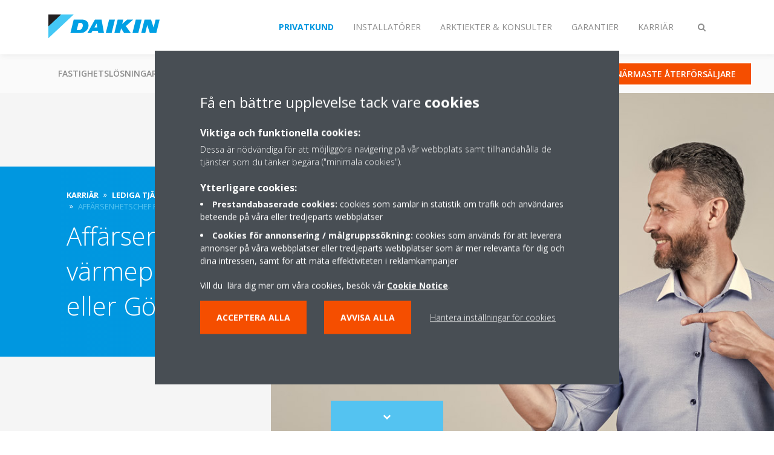

--- FILE ---
content_type: text/html;charset=utf-8
request_url: https://www.daikin.se/sv_se/karri%C3%A4r/vacancies/affarsenhetschef-kyla-varmeprodukter-stockholm-goteborg.html
body_size: 127974
content:

<!DOCTYPE html>
<html lang="sv" data-segments="5" data-hide-segment-cta-buttons="false">
    <head>
    <meta charset="UTF-8"/>
    <title>Affärsenhetschef för kyl- och värmeprodukter (Stockholm eller Göteborg) | Daikin</title>
    <meta name="keywords" content="Karriärer,Lediga tjänster"/>
    <meta name="description" content="Inom Sverige behöver vi stärka vår position inom B2B för våra större enheter. Därför letar vi efter en affärsenhetschef för den industriella marknaden."/>
    <meta name="template" content="standard-page"/>
    <meta name="viewport" content="width=device-width, initial-scale=1"/>
    

    
    
<script defer="defer" type="text/javascript" src="/.rum/@adobe/helix-rum-js@%5E2/dist/rum-standalone.js"></script>
<link rel="canonical" href="https://www.daikin.se/sv_se/karri%C3%A4r/vacancies/affarsenhetschef-kyla-varmeprodukter-stockholm-goteborg.html"/>




    
<meta property="og:title" content="Affärsenhetschef för kyl- och värmeprodukter (Stockholm eller Göteborg)"/>
<meta property="og:url" content="https://www.daikin.se/sv_se/karri%C3%A4r/vacancies/affarsenhetschef-kyla-varmeprodukter-stockholm-goteborg.html"/>
<meta property="og:type" content="website"/>
<meta property="og:site_name" content="Daikin Internet"/>
<meta property="og:image" content="https://www.daikin.se/sv_se/karri%C3%A4r/vacancies/affarsenhetschef-kyla-varmeprodukter-stockholm-goteborg.thumb.800.480.png?ck=1684766138"/>
<meta property="og:description" content="Inom Sverige behöver vi stärka vår position inom B2B för våra större enheter. Därför letar vi efter en affärsenhetschef för den industriella marknaden."/>
<meta property="og:locale" content="sv"/>


    <meta name="twitter:card" content="summary"/>
    <meta name="twitter:site" content="DaikinEurope"/>
    <meta name="twitter:creator" content="DaikinEurope"/>
    

    
    


    
<meta name="format-detection" content="telephone=no"/>

<meta name="content-type" content="content-type:vacancy,content-type:careers"/>





    
    
    <link rel="stylesheet" href="/etc.clientlibs/daikin/clientlibs/clientlib-base.lc-8ab604126fd2e4e2227a7c7404671f6d-lc.min.css" type="text/css">



    
    
    <link rel="preload stylesheet" as="style" href="/etc.clientlibs/settings/wcm/designs/amplexor-commons/clientlibs/open-sans-font.lc-379d7b0642748e0de800d841d1bc664f-lc.min.css" type="text/css">




<script type="text/javascript" src="//widget.trustpilot.com/bootstrap/v5/tp.widget.bootstrap.min.js" async></script>


    <link href="https://d1azc1qln24ryf.cloudfront.net/186965/DaikinInternet/style-cf.css" rel="stylesheet" type="text/css"/>


<link rel="apple-touch-icon" sizes="180x180" href="/etc.clientlibs/daikin/clientlibs/clientlib-internet-site/resources/images/app-icon/apple-touch-icon.png"/>
<link rel="icon" type="image/png" sizes="32x32" href="/etc.clientlibs/daikin/clientlibs/clientlib-internet-site/resources/images/app-icon/favicon-32x32.png"/>
<link rel="icon" type="image/png" sizes="16x16" href="/etc.clientlibs/daikin/clientlibs/clientlib-internet-site/resources/images/app-icon/favicon-16x16.png"/>
<link rel="manifest" href="/etc.clientlibs/daikin/clientlibs/clientlib-internet-site/resources/images/app-icon/site.webmanifest"/>
<link rel="mask-icon" href="/etc.clientlibs/daikin/clientlibs/clientlib-internet-site/resources/images/app-icon/safari-pinned-tab.svg" color="#0097e0"/>
<link rel="shortcut icon" href="/etc.clientlibs/daikin/clientlibs/clientlib-internet-site/resources/images/app-icon/favicon.ico"/>
<meta name="msapplication-TileColor" content="#2d89ef"/>
<meta name="msapplication-config" content="/etc.clientlibs/daikin/clientlibs/clientlib-internet-site/resources/images/app-icon/browserconfig.xml"/>
<meta name="theme-color" content="#ffffff"/>



    <style>
        .async-hide {
            opacity: 0 !important;
        }
    </style>
    <script>
        ;(function (a, s, y, n, c, h, i, d, e) {
            s.className += " " + y
            h.end = i = function () {
                s.className = s.className.replace(RegExp(" ?" + y), "")
            }
            ;(a[n] = a[n] || []).hide = h
            setTimeout(function () {
                i()
                h.end = null
            }, c)
        })(window, document.documentElement, "async-hide", "dataLayer", 2000, {
            'GTM\u002DNVSRQQW': true,
        })
    </script>
    <script>
        ;(function (w, d, s, l, i) {
            w[l] = w[l] || []
            w[l].push({ "gtm.start": new Date().getTime(), event: "gtm.js" })
            var f = d.getElementsByTagName(s)[0],
                j = d.createElement(s),
                dl = l != "dataLayer" ? "&l=" + l : ""
            j.async = true
            j.src = "//www.googletagmanager.com/gtm.js?id=" + i + dl
            f.parentNode.insertBefore(j, f)
        })(window, document, "script", "dataLayer", 'GTM\u002DNVSRQQW')
    </script>








    
    
    
    <link rel="preload stylesheet" as="style" href="/etc.clientlibs/daikin/clientlibs/clientlibs-webpack-global.lc-256c7c3607a41444b37f335ce21a1aff-lc.min.css" type="text/css">



    
    
    <link rel="preload stylesheet" as="style" href="/etc.clientlibs/daikin/clientlibs/clientlibs-webpack-common.lc-a0edc3c638e28d2fa3c636a52c14c00c-lc.min.css" type="text/css">




    
    
    
    <script defer src="/etc.clientlibs/daikin/clientlibs/clientlibs-webpack-runtime.lc-e62f382b0d3ee4286b774d934a04a964-lc.min.js"></script>



    
    
    <script defer src="/etc.clientlibs/daikin/clientlibs/clientlibs-webpack-vendor.lc-8bf807181b1108f238cd8c20166735fa-lc.min.js"></script>



    
    
    <script defer src="/etc.clientlibs/daikin/clientlibs/clientlibs-webpack-global.lc-a7d0df5422228dd11e8e6e3786913240-lc.min.js"></script>



    
    
    <script defer src="/etc.clientlibs/daikin/clientlibs/clientlibs-webpack-common.lc-322306857aad9e287246fe7b834e8ed1-lc.min.js"></script>




    
    
    
    <link rel="preload stylesheet" as="style" href="/etc.clientlibs/daikin/clientlibs/clientlibs-webpack-internet.lc-aead01297d5ca193250d5668b339f18d-lc.min.css" type="text/css">
<script defer src="/etc.clientlibs/daikin/clientlibs/clientlibs-webpack-internet.lc-845096b53a4c2f8bfd5d9f93e4e70270-lc.min.js"></script>




    


    
    



    
    
    

    

    
    
<script src="/etc.clientlibs/daikin/clientlibs/clientlib-internet-dependencies.lc-8d3c207f8229668331096a25ff67153a-lc.min.js"></script>



    
    
<link rel="stylesheet" href="/etc.clientlibs/daikin/clientlibs/clientlib-internet-dependencies.lc-d41d8cd98f00b204e9800998ecf8427e-lc.min.css" type="text/css">
<link rel="stylesheet" href="/etc.clientlibs/daikin/clientlibs/clientlib-internet-site.lc-7a92d7be1fa4bcb5b05dd0025c45e7e7-lc.min.css" type="text/css">



    

    
    <meta name="store-config" content="{&#34;storeView&#34;:&#34;products-sv_se&#34;,&#34;graphqlEndpoint&#34;:&#34;/api/graphql&#34;,&#34;graphqlMethod&#34;:&#34;GET&#34;,&#34;headers&#34;:{&#34;Store&#34;:&#34;products-sv_se&#34;},&#34;locale&#34;:&#34;sv-se&#34;,&#34;storeRootUrl&#34;:&#34;/sv_se.html&#34;,&#34;enableClientSidePriceLoading&#34;:false}">
    
</head>
    <body class="page basicpage" id="page-3811d77b13">
        
        
        
            <noscript>
    <iframe src="//www.googletagmanager.com/ns.html?id=GTM-NVSRQQW" height="0" width="0" style="display: none; visibility: hidden"></iframe>
</noscript>

            

<div class="cmp-page__skiptomaincontent">
    <a class="cmp-page__skiptomaincontent-link" href="#main-content">Skip to main content</a>
</div>

    
<link rel="stylesheet" href="/etc.clientlibs/core/wcm/components/page/v2/page/clientlibs/site/skiptomaincontent.lc-696ce9a06faa733b225ffb8c05f16db9-lc.min.css" type="text/css">




            



            

    <div class="container-aem">

    
    
    
    <div id="container-15a86d236c" class="cmp-container">
        
        <div class="navigation"><div class="navigation-bar js-navigation-bar">
    <div class="navigation-bar__content container js-navbar-content">
    <button type="button" class="navigation-bar__button navigation-bar__button--mobile-menu hidden--from-desktop" aria-expanded="false">
        <span class="sr-only">Ändra navigation</span>
        <svg viewBox="0 0 80 80" focusable="false" aria-hidden="true" class="svg-icon svg-icon--close">
            <path d="M73.77,40c0,1.85-1.5,3.35-3.35,3.35H9.57c-0.89,0-1.75-0.36-2.38-0.98C6.57,41.74,6.22,40.9,6.22,40 c0-1.85,1.5-3.35,3.35-3.35h60.85C72.27,36.65,73.77,38.15,73.77,40z M9.57,23.35h60.85c1.85,0,3.35-1.5,3.35-3.35 s-1.5-3.35-3.35-3.35H9.57c-1.85,0-3.35,1.5-3.35,3.35c0,0.9,0.35,1.74,0.97,2.37C7.82,22.99,8.68,23.35,9.57,23.35z M70.42,56.65 H9.57c-1.85,0-3.35,1.5-3.35,3.35c0,0.9,0.35,1.74,0.97,2.37c0.62,0.62,1.49,0.98,2.38,0.98h60.85c1.85,0,3.35-1.5,3.35-3.35 S72.27,56.65,70.42,56.65z"></path>
        </svg>
        <svg viewBox="0 0 80 80" focusable="false" aria-hidden="true" class="svg-icon svg-icon--open">
            <path d="M45.09,40l23.99-23.99c1.23-1.23,1.23-3.23,0-4.47c-0.62-0.62-1.42-0.93-2.23-0.93s-1.61,0.31-2.24,0.93 l-24.62,24.6l-24.61-24.6c-0.63-0.62-1.44-0.93-2.24-0.93c-0.81,0-1.61,0.31-2.23,0.93c-1.23,1.23-1.23,3.23,0.01,4.47L34.91,40 L10.92,63.99c-1.24,1.24-1.24,3.24-0.01,4.47c0.62,0.62,1.42,0.93,2.23,0.93c0.8,0,1.61-0.31,2.24-0.93l24.61-24.6l24.62,24.6 c0.63,0.62,1.43,0.93,2.24,0.93s1.61-0.31,2.23-0.93c1.23-1.24,1.23-3.24,0-4.47L45.09,40z"></path>
        </svg>
    </button>
    <div class="navigation-bar__mobile-segment-buttons hidden--from-desktop">
        
            <div data-segment="1">
                
<div class="xf-content-height">
    <div class="container-aem container">

    
    
    
    <div id="container-ae5542d750" class="cmp-container">
        
        <div class="cmp cmp-cta has-button--blue"><a id="cta-008c38af84" class="cmp-button cta-button" href="/sv_se/product-fit-wizard.html" target="_self">
    
    <span class="cmp-button__icon icon-PRODUCT_BLUE" aria-hidden="true"></span>

    <span class="cmp-button__text">Produktguiden</span>
</a>


    

</div>
<div class="cmp cmp-cta has-button--orange"><a id="cta-a6e119a69c" class="cmp-button cta-button" href="/sv_se/hitta-aterforsaljare.html" target="_self">
    
    <span class="cmp-button__icon fa fa-info-circle" aria-hidden="true"></span>

    <span class="cmp-button__text">Närmaste återförsäljare</span>
</a>


    

</div>

        
    </div>

</div>

</div>

            </div>
        
            <div data-segment="2">
                
<div class="xf-content-height">
    <div class="container-aem container">

    
    
    
    <div id="container-ae5542d750" class="cmp-container">
        
        <div class="cmp cmp-cta has-button--blue"><a id="cta-a86957bd36" class="cmp-button cta-button" href="https://my.daikin.se" target="_blank" analytics-id="se_sv_bportal-login">
    
    <span class="cmp-button__icon fa fa-user" aria-hidden="true"></span>

    <span class="cmp-button__text">Logga in</span>
</a>


    

</div>
<div class="cmp cmp-cta has-button--orange"><a id="cta-643eea5bc6" class="cmp-button cta-button" href="/sv_se/installat%C3%B6rer/support.html" target="_self">
    
    <span class="cmp-button__icon fa fa-info-circle" aria-hidden="true"></span>

    <span class="cmp-button__text">Kontakt</span>
</a>


    

</div>

        
    </div>

</div>

</div>

            </div>
        
            <div data-segment="3">
                
<div class="xf-content-height">
    <div class="container-aem container">

    
    
    
    <div id="container-ae5542d750" class="cmp-container">
        
        <div class="cmp cmp-cta has-button--blue"><a id="cta-a86957bd36" class="cmp-button cta-button" href="https://my.daikin.se" target="_blank" analytics-id="se_sv_bportal-login">
    
    <span class="cmp-button__icon fa fa-user" aria-hidden="true"></span>

    <span class="cmp-button__text">Logga in</span>
</a>


    

</div>
<div class="cmp cmp-cta has-button--orange"><a id="cta-643eea5bc6" class="cmp-button cta-button" href="/sv_se/installat%C3%B6rer/support.html" target="_self">
    
    <span class="cmp-button__icon fa fa-info-circle" aria-hidden="true"></span>

    <span class="cmp-button__text">Kontakt</span>
</a>


    

</div>

        
    </div>

</div>

</div>

            </div>
        
            <div data-segment="4">
                
<div class="xf-content-height">
    <div class="container-aem container">

    
    
    
    <div id="container-ae5542d750" class="cmp-container">
        
        <div class="cmp cmp-cta has-button--orange"><a id="cta-3df1b7dcd1" class="cmp-button cta-button" href="https://my.daikin.se/sites#Shell-home" target="_blank" analytics-id="se_sv_bportal-login">
    
    <span class="cmp-button__icon fa fa-user" aria-hidden="true"></span>

    <span class="cmp-button__text">Logga in</span>
</a>


    

</div>

        
    </div>

</div>

</div>

            </div>
        
            <div data-segment="5">
                
<div class="xf-content-height">
    <div class="container-aem container">

    
    
    
    <div id="container-ae5542d750" class="cmp-container">
        
        
        
    </div>

</div>

</div>

            </div>
        
    </div>
    <button type="button" class="navigation-bar__button navigation-bar__button--search js-navbar-search-button" aria-expanded="false">
        <span class="sr-only">Ändra sökning</span>
        <i class="fa fa-search fa-fw"></i>
        <i class="fa fa-times fa-fw"></i>
    </button>
    
        <a class="navigation-bar__brand" href="https://www.daikin.se/sv_se/privatkund.html" data-segment="1">
            <img title="Logo" src="/etc.clientlibs/daikin/clientlibs/clientlib-internet-site/resources/images/logo/daikin-logo.svg" alt="Daikin logo"/>
        </a>
    
        <a class="navigation-bar__brand" href="/sv_se/installat%C3%B6rer.html" data-segment="2">
            <img title="Logo" src="/etc.clientlibs/daikin/clientlibs/clientlib-internet-site/resources/images/logo/daikin-logo.svg" alt="Daikin logo"/>
        </a>
    
        <a class="navigation-bar__brand" href="/sv_se/architects-consultants.html" data-segment="3">
            <img title="Logo" src="/etc.clientlibs/daikin/clientlibs/clientlib-internet-site/resources/images/logo/daikin-logo.svg" alt="Daikin logo"/>
        </a>
    
        <a class="navigation-bar__brand" href="/sv_se/garantier-f%C3%B6rs%C3%A4kring.html" data-segment="4">
            <img title="Logo" src="/etc.clientlibs/daikin/clientlibs/clientlib-internet-site/resources/images/logo/daikin-logo.svg" alt="Daikin logo"/>
        </a>
    
        <a class="navigation-bar__brand" href="https://careers.daikin.eu/DASW/?locale=sv_SE&utm_source=CorpSite" data-segment="5">
            <img title="Logo" src="/etc.clientlibs/daikin/clientlibs/clientlib-internet-site/resources/images/logo/daikin-logo.svg" alt="Daikin logo"/>
        </a>
    
    <div class="navigation-bar__menu">
        <div class="navigation-bar__mobile-main hidden--from-desktop">
            
    <ul class="navigation__list" data-segment="1" data-close-sibling-dropdown="true">
        
            <li class="dropdown-container">
                <button type="button" class="dropdown__button" aria-expanded="false">
                    <span class="dropdown__button__text">Fastighetslösningar</span>
                    <span class="dropdown__button__arrow"></span>
                </button>
                <div class="dropdown__content dropdown__content--overlap--desktop">
                    
                    <ul class="navigation__list" data-item-count="5">
                        
                            <li>
                                <a href="/sv_se/produktl%C3%B6sningar/f%C3%B6r-ditt-hem.html">För ditt hem</a>
                            </li>
                        
                            <li>
                                <a href="/sv_se/produktl%C3%B6sningar/f%C3%B6r%20din%20aff%C3%A4r.html">För din affär</a>
                            </li>
                        
                            <li>
                                <a href="/sv_se/produktl%C3%B6sningar/hotell.html">Hotell</a>
                            </li>
                        
                            <li>
                                <a href="/sv_se/produktl%C3%B6sningar/fritid.html">Fritid</a>
                            </li>
                        
                            <li>
                                <a href="/sv_se/produktl%C3%B6sningar/offices-and-large-buildings.html">Kontor och stora fastigheter</a>
                            </li>
                        
                    </ul>
                    <a href="/sv_se/produktl%C3%B6sningar.html" class="subnav-overview-link">Alla lösningar</a>
                </div>
            </li>
        
            <li class="dropdown-container">
                <button type="button" class="dropdown__button" aria-expanded="false">
                    <span class="dropdown__button__text">Produktgrupper</span>
                    <span class="dropdown__button__arrow"></span>
                </button>
                <div class="dropdown__content dropdown__content--overlap--desktop">
                    
                    <ul class="navigation__list" data-item-count="4">
                        
                            <li>
                                <a href="/sv_se/produktgrupp/luft-luft-v%C3%A4rmepumpar.html">Luft/luft värmepumpar</a>
                            </li>
                        
                            <li>
                                <a href="/sv_se/produktgrupp/luft-vatten-v%C3%A4rmepump.html">Luft/vatten värmepumpar</a>
                            </li>
                        
                            <li>
                                <a href="/sv_se/produktgrupp/bergv%C3%A4rme.html">Bergvärme</a>
                            </li>
                        
                            <li>
                                <a href="/sv_se/produktl%C3%B6sningar/f%C3%B6r-ditt-hem/luftrening.html">Luftrening</a>
                            </li>
                        
                    </ul>
                    <a href="/sv_se/produktgrupp.html" class="subnav-overview-link">Alla produktgrupper</a>
                </div>
            </li>
        
            <li>
                
                
                    <a href="/sv_se/produkts%C3%B6k.html">Produktsök</a>
                    <ul class="navigation__list" data-item-count="0">
                        
                    </ul>
                    
                
            </li>
        
            <li>
                
                
                    <a href="/sv_se/kunder/support.html">Support</a>
                    <ul class="navigation__list" data-item-count="0">
                        
                    </ul>
                    
                
            </li>
        
            <li>
                
                
                    <a href="/sv_se/blogg.html">Blogg</a>
                    <ul class="navigation__list" data-item-count="0">
                        
                    </ul>
                    
                
            </li>
        
            <li>
                
                
                    <a></a>
                    <ul class="navigation__list" data-item-count="0">
                        
                    </ul>
                    
                
            </li>
        
    </ul>
    <div class="navigation__cta" data-segment="1">
        
<div class="xf-content-height">
    <div class="container-aem container">

    
    
    
    <div id="container-ae5542d750" class="cmp-container">
        
        <div class="cmp cmp-cta has-button--blue"><a id="cta-008c38af84" class="cmp-button cta-button" href="/sv_se/product-fit-wizard.html" target="_self">
    
    <span class="cmp-button__icon icon-PRODUCT_BLUE" aria-hidden="true"></span>

    <span class="cmp-button__text">Produktguiden</span>
</a>


    

</div>
<div class="cmp cmp-cta has-button--orange"><a id="cta-a6e119a69c" class="cmp-button cta-button" href="/sv_se/hitta-aterforsaljare.html" target="_self">
    
    <span class="cmp-button__icon fa fa-info-circle" aria-hidden="true"></span>

    <span class="cmp-button__text">Närmaste återförsäljare</span>
</a>


    

</div>

        
    </div>

</div>

</div>

    </div>

    <ul class="navigation__list" data-segment="2" data-close-sibling-dropdown="true">
        
            <li>
                
                
                    <a href="/sv_se/produktl%C3%B6sningar.html">Fastighetslösningar</a>
                    <ul class="navigation__list" data-item-count="0">
                        
                    </ul>
                    
                
            </li>
        
            <li>
                
                
                    <a href="/sv_se/produktgrupp.html">Produktgrupper</a>
                    <ul class="navigation__list" data-item-count="0">
                        
                    </ul>
                    
                
            </li>
        
            <li>
                
                
                    <a href="/sv_se/produkts%C3%B6k.html">Produktsök</a>
                    <ul class="navigation__list" data-item-count="0">
                        
                    </ul>
                    
                
            </li>
        
            <li>
                
                
                    <a href="/sv_se/installat%C3%B6rer/support.html">Support</a>
                    <ul class="navigation__list" data-item-count="0">
                        
                    </ul>
                    
                
            </li>
        
    </ul>
    <div class="navigation__cta" data-segment="2">
        
<div class="xf-content-height">
    <div class="container-aem container">

    
    
    
    <div id="container-ae5542d750" class="cmp-container">
        
        <div class="cmp cmp-cta has-button--blue"><a id="cta-a86957bd36" class="cmp-button cta-button" href="https://my.daikin.se" target="_blank" analytics-id="se_sv_bportal-login">
    
    <span class="cmp-button__icon fa fa-user" aria-hidden="true"></span>

    <span class="cmp-button__text">Logga in</span>
</a>


    

</div>
<div class="cmp cmp-cta has-button--orange"><a id="cta-643eea5bc6" class="cmp-button cta-button" href="/sv_se/installat%C3%B6rer/support.html" target="_self">
    
    <span class="cmp-button__icon fa fa-info-circle" aria-hidden="true"></span>

    <span class="cmp-button__text">Kontakt</span>
</a>


    

</div>

        
    </div>

</div>

</div>

    </div>

    <ul class="navigation__list" data-segment="3" data-close-sibling-dropdown="true">
        
            <li>
                
                
                    <a href="/sv_se/produktl%C3%B6sningar.html">Fastighetslösningar</a>
                    <ul class="navigation__list" data-item-count="0">
                        
                    </ul>
                    
                
            </li>
        
            <li>
                
                
                    <a href="/sv_se/produktgrupp.html">Produktgrupper</a>
                    <ul class="navigation__list" data-item-count="0">
                        
                    </ul>
                    
                
            </li>
        
            <li>
                
                
                    <a href="/sv_se/produkts%C3%B6k.html">Produktsök</a>
                    <ul class="navigation__list" data-item-count="0">
                        
                    </ul>
                    
                
            </li>
        
            <li>
                
                
                    <a href="/sv_se/architects-consultants/support.html">Support</a>
                    <ul class="navigation__list" data-item-count="0">
                        
                    </ul>
                    
                
            </li>
        
    </ul>
    <div class="navigation__cta" data-segment="3">
        
<div class="xf-content-height">
    <div class="container-aem container">

    
    
    
    <div id="container-ae5542d750" class="cmp-container">
        
        <div class="cmp cmp-cta has-button--blue"><a id="cta-a86957bd36" class="cmp-button cta-button" href="https://my.daikin.se" target="_blank" analytics-id="se_sv_bportal-login">
    
    <span class="cmp-button__icon fa fa-user" aria-hidden="true"></span>

    <span class="cmp-button__text">Logga in</span>
</a>


    

</div>
<div class="cmp cmp-cta has-button--orange"><a id="cta-643eea5bc6" class="cmp-button cta-button" href="/sv_se/installat%C3%B6rer/support.html" target="_self">
    
    <span class="cmp-button__icon fa fa-info-circle" aria-hidden="true"></span>

    <span class="cmp-button__text">Kontakt</span>
</a>


    

</div>

        
    </div>

</div>

</div>

    </div>

    <ul class="navigation__list" data-segment="4" data-close-sibling-dropdown="true">
        
    </ul>
    <div class="navigation__cta" data-segment="4">
        
<div class="xf-content-height">
    <div class="container-aem container">

    
    
    
    <div id="container-ae5542d750" class="cmp-container">
        
        <div class="cmp cmp-cta has-button--orange"><a id="cta-3df1b7dcd1" class="cmp-button cta-button" href="https://my.daikin.se/sites#Shell-home" target="_blank" analytics-id="se_sv_bportal-login">
    
    <span class="cmp-button__icon fa fa-user" aria-hidden="true"></span>

    <span class="cmp-button__text">Logga in</span>
</a>


    

</div>

        
    </div>

</div>

</div>

    </div>

    <ul class="navigation__list" data-segment="5" data-close-sibling-dropdown="true">
        
    </ul>
    <div class="navigation__cta" data-segment="5">
        
<div class="xf-content-height">
    <div class="container-aem container">

    
    
    
    <div id="container-ae5542d750" class="cmp-container">
        
        
        
    </div>

</div>

</div>

    </div>

        </div>
        <div class="navigation-bar__segments hidden--below-desktop">
            <ul>
                
                    <li>
                        <a href="https://www.daikin.se/sv_se/privatkund.html" data-open-segment="1" class="segment-link">
                            <span>Privatkund</span>
                        </a>
                    </li>
                
                    <li>
                        <a href="/sv_se/installat%C3%B6rer.html" data-open-segment="2" class="segment-link">
                            <span>Installatörer</span>
                        </a>
                    </li>
                
                    <li>
                        <a href="/sv_se/architects-consultants.html" data-open-segment="3" class="segment-link">
                            <span>Arktiekter &amp; Konsulter</span>
                        </a>
                    </li>
                
                    <li>
                        <a href="/sv_se/garantier-f%C3%B6rs%C3%A4kring.html" data-open-segment="4" class="segment-link">
                            <span>Garantier</span>
                        </a>
                    </li>
                
                    <li>
                        <a href="https://careers.daikin.eu/DASW/?locale=sv_SE&utm_source=CorpSite" data-open-segment="5" class="segment-link">
                            <span>Karriär</span>
                        </a>
                    </li>
                
            </ul>
        </div>
        <div class="navigation-bar__actions" data-close-sibling-dropdown="true">
            <nav class="language-selector dropdown" aria-label="Språk">
    
    <div class="dropdown__content dropdown__content--overlap--desktop">
        <ul>
            
        </ul>
    </div>
</nav>

            <div class="navigation-bar__segments--mobile hidden--from-desktop">
                
                    <button type="button" data-segment="1" class="dropdown__button" aria-expanded="false">
                        <span class="dropdown__button__text">Privatkund</span>
                        <span class="dropdown__button__arrow"></span>
                    </button>
                    <div class="dropdown__content">
                        <ul>
                            
                                <li>
                                    <a href="https://www.daikin.se/sv_se/privatkund.html" data-open-segment="1" class="segment-link">
                                        <span>Privatkund</span>
                                    </a>
                                </li>
                            
                                <li>
                                    <a href="/sv_se/installat%C3%B6rer.html" data-open-segment="2" class="segment-link">
                                        <span>Installatörer</span>
                                    </a>
                                </li>
                            
                                <li>
                                    <a href="/sv_se/architects-consultants.html" data-open-segment="3" class="segment-link">
                                        <span>Arktiekter &amp; Konsulter</span>
                                    </a>
                                </li>
                            
                                <li>
                                    <a href="/sv_se/garantier-f%C3%B6rs%C3%A4kring.html" data-open-segment="4" class="segment-link">
                                        <span>Garantier</span>
                                    </a>
                                </li>
                            
                                <li>
                                    <a href="https://careers.daikin.eu/DASW/?locale=sv_SE&utm_source=CorpSite" data-open-segment="5" class="segment-link">
                                        <span>Karriär</span>
                                    </a>
                                </li>
                            
                        </ul>
                    </div>
                
                    <button type="button" data-segment="2" class="dropdown__button" aria-expanded="false">
                        <span class="dropdown__button__text">Installatörer</span>
                        <span class="dropdown__button__arrow"></span>
                    </button>
                    <div class="dropdown__content">
                        <ul>
                            
                                <li>
                                    <a href="https://www.daikin.se/sv_se/privatkund.html" data-open-segment="1" class="segment-link">
                                        <span>Privatkund</span>
                                    </a>
                                </li>
                            
                                <li>
                                    <a href="/sv_se/installat%C3%B6rer.html" data-open-segment="2" class="segment-link">
                                        <span>Installatörer</span>
                                    </a>
                                </li>
                            
                                <li>
                                    <a href="/sv_se/architects-consultants.html" data-open-segment="3" class="segment-link">
                                        <span>Arktiekter &amp; Konsulter</span>
                                    </a>
                                </li>
                            
                                <li>
                                    <a href="/sv_se/garantier-f%C3%B6rs%C3%A4kring.html" data-open-segment="4" class="segment-link">
                                        <span>Garantier</span>
                                    </a>
                                </li>
                            
                                <li>
                                    <a href="https://careers.daikin.eu/DASW/?locale=sv_SE&utm_source=CorpSite" data-open-segment="5" class="segment-link">
                                        <span>Karriär</span>
                                    </a>
                                </li>
                            
                        </ul>
                    </div>
                
                    <button type="button" data-segment="3" class="dropdown__button" aria-expanded="false">
                        <span class="dropdown__button__text">Arktiekter &amp; Konsulter</span>
                        <span class="dropdown__button__arrow"></span>
                    </button>
                    <div class="dropdown__content">
                        <ul>
                            
                                <li>
                                    <a href="https://www.daikin.se/sv_se/privatkund.html" data-open-segment="1" class="segment-link">
                                        <span>Privatkund</span>
                                    </a>
                                </li>
                            
                                <li>
                                    <a href="/sv_se/installat%C3%B6rer.html" data-open-segment="2" class="segment-link">
                                        <span>Installatörer</span>
                                    </a>
                                </li>
                            
                                <li>
                                    <a href="/sv_se/architects-consultants.html" data-open-segment="3" class="segment-link">
                                        <span>Arktiekter &amp; Konsulter</span>
                                    </a>
                                </li>
                            
                                <li>
                                    <a href="/sv_se/garantier-f%C3%B6rs%C3%A4kring.html" data-open-segment="4" class="segment-link">
                                        <span>Garantier</span>
                                    </a>
                                </li>
                            
                                <li>
                                    <a href="https://careers.daikin.eu/DASW/?locale=sv_SE&utm_source=CorpSite" data-open-segment="5" class="segment-link">
                                        <span>Karriär</span>
                                    </a>
                                </li>
                            
                        </ul>
                    </div>
                
                    <button type="button" data-segment="4" class="dropdown__button" aria-expanded="false">
                        <span class="dropdown__button__text">Garantier</span>
                        <span class="dropdown__button__arrow"></span>
                    </button>
                    <div class="dropdown__content">
                        <ul>
                            
                                <li>
                                    <a href="https://www.daikin.se/sv_se/privatkund.html" data-open-segment="1" class="segment-link">
                                        <span>Privatkund</span>
                                    </a>
                                </li>
                            
                                <li>
                                    <a href="/sv_se/installat%C3%B6rer.html" data-open-segment="2" class="segment-link">
                                        <span>Installatörer</span>
                                    </a>
                                </li>
                            
                                <li>
                                    <a href="/sv_se/architects-consultants.html" data-open-segment="3" class="segment-link">
                                        <span>Arktiekter &amp; Konsulter</span>
                                    </a>
                                </li>
                            
                                <li>
                                    <a href="/sv_se/garantier-f%C3%B6rs%C3%A4kring.html" data-open-segment="4" class="segment-link">
                                        <span>Garantier</span>
                                    </a>
                                </li>
                            
                                <li>
                                    <a href="https://careers.daikin.eu/DASW/?locale=sv_SE&utm_source=CorpSite" data-open-segment="5" class="segment-link">
                                        <span>Karriär</span>
                                    </a>
                                </li>
                            
                        </ul>
                    </div>
                
                    <button type="button" data-segment="5" class="dropdown__button" aria-expanded="false">
                        <span class="dropdown__button__text">Karriär</span>
                        <span class="dropdown__button__arrow"></span>
                    </button>
                    <div class="dropdown__content">
                        <ul>
                            
                                <li>
                                    <a href="https://www.daikin.se/sv_se/privatkund.html" data-open-segment="1" class="segment-link">
                                        <span>Privatkund</span>
                                    </a>
                                </li>
                            
                                <li>
                                    <a href="/sv_se/installat%C3%B6rer.html" data-open-segment="2" class="segment-link">
                                        <span>Installatörer</span>
                                    </a>
                                </li>
                            
                                <li>
                                    <a href="/sv_se/architects-consultants.html" data-open-segment="3" class="segment-link">
                                        <span>Arktiekter &amp; Konsulter</span>
                                    </a>
                                </li>
                            
                                <li>
                                    <a href="/sv_se/garantier-f%C3%B6rs%C3%A4kring.html" data-open-segment="4" class="segment-link">
                                        <span>Garantier</span>
                                    </a>
                                </li>
                            
                                <li>
                                    <a href="https://careers.daikin.eu/DASW/?locale=sv_SE&utm_source=CorpSite" data-open-segment="5" class="segment-link">
                                        <span>Karriär</span>
                                    </a>
                                </li>
                            
                        </ul>
                    </div>
                
            </div>
            <div class="navigation-bar__actions__search-proxy">
                <button type="button" class="navigation-bar__button navigation-bar__button--search-proxy">
                    <span class="sr-only">Ändra sökning</span>
                    <i class="fa fa-search fa-fw"></i>
                    <i class="fa fa-times fa-fw"></i>
                </button>
            </div>
        </div>
    </div>
</div>

    <div class="navigation-bar__search js-navbar-search" role="search">
    <div class="container">
        <form id="general-search-block-form" class="form form--search" method="get" data-autocomplete-endpoint="/content/internet/internet-se/sv_SE/search_results" action="/sv_se/s%C3%B6kresultat.html">
            <div class="form__group">
                <label for="general-search-block" class="visually-hidden">Sök</label>
                <input name="q" type="search" class="form__input" placeholder="Sök" id="general-search-block" autocomplete="off"/>
                <button class="form__submit" type="submit">
                    <i class="fa fa-search"></i>
                    <span class="visually-hidden">Skicka</span>
                </button>
            </div>
        </form>
    </div>
</div>

    <nav class="navigation-bar__main js-navbar-main hidden--below-desktop" aria-label="Primär">
    <div class="navigation-bar__main__content container">
        
    <ul class="navigation__list" data-segment="1" data-close-sibling-dropdown="true">
        
            <li class="dropdown-container">
                <button type="button" class="dropdown__button" aria-expanded="false">
                    <span class="dropdown__button__text">Fastighetslösningar</span>
                    <span class="dropdown__button__arrow"></span>
                </button>
                <div class="dropdown__content dropdown__content--overlap--desktop">
                    
                    <ul class="navigation__list" data-item-count="5">
                        
                            <li>
                                <a href="/sv_se/produktl%C3%B6sningar/f%C3%B6r-ditt-hem.html">För ditt hem</a>
                            </li>
                        
                            <li>
                                <a href="/sv_se/produktl%C3%B6sningar/f%C3%B6r%20din%20aff%C3%A4r.html">För din affär</a>
                            </li>
                        
                            <li>
                                <a href="/sv_se/produktl%C3%B6sningar/hotell.html">Hotell</a>
                            </li>
                        
                            <li>
                                <a href="/sv_se/produktl%C3%B6sningar/fritid.html">Fritid</a>
                            </li>
                        
                            <li>
                                <a href="/sv_se/produktl%C3%B6sningar/offices-and-large-buildings.html">Kontor och stora fastigheter</a>
                            </li>
                        
                    </ul>
                    <a href="/sv_se/produktl%C3%B6sningar.html" class="subnav-overview-link">Alla lösningar</a>
                </div>
            </li>
        
            <li class="dropdown-container">
                <button type="button" class="dropdown__button" aria-expanded="false">
                    <span class="dropdown__button__text">Produktgrupper</span>
                    <span class="dropdown__button__arrow"></span>
                </button>
                <div class="dropdown__content dropdown__content--overlap--desktop">
                    
                    <ul class="navigation__list" data-item-count="4">
                        
                            <li>
                                <a href="/sv_se/produktgrupp/luft-luft-v%C3%A4rmepumpar.html">Luft/luft värmepumpar</a>
                            </li>
                        
                            <li>
                                <a href="/sv_se/produktgrupp/luft-vatten-v%C3%A4rmepump.html">Luft/vatten värmepumpar</a>
                            </li>
                        
                            <li>
                                <a href="/sv_se/produktgrupp/bergv%C3%A4rme.html">Bergvärme</a>
                            </li>
                        
                            <li>
                                <a href="/sv_se/produktl%C3%B6sningar/f%C3%B6r-ditt-hem/luftrening.html">Luftrening</a>
                            </li>
                        
                    </ul>
                    <a href="/sv_se/produktgrupp.html" class="subnav-overview-link">Alla produktgrupper</a>
                </div>
            </li>
        
            <li>
                
                
                    <a href="/sv_se/produkts%C3%B6k.html">Produktsök</a>
                    <ul class="navigation__list" data-item-count="0">
                        
                    </ul>
                    
                
            </li>
        
            <li>
                
                
                    <a href="/sv_se/kunder/support.html">Support</a>
                    <ul class="navigation__list" data-item-count="0">
                        
                    </ul>
                    
                
            </li>
        
            <li>
                
                
                    <a href="/sv_se/blogg.html">Blogg</a>
                    <ul class="navigation__list" data-item-count="0">
                        
                    </ul>
                    
                
            </li>
        
            <li>
                
                
                    <a></a>
                    <ul class="navigation__list" data-item-count="0">
                        
                    </ul>
                    
                
            </li>
        
    </ul>
    <div class="navigation__cta" data-segment="1">
        
<div class="xf-content-height">
    <div class="container-aem container">

    
    
    
    <div id="container-ae5542d750" class="cmp-container">
        
        <div class="cmp cmp-cta has-button--blue"><a id="cta-008c38af84" class="cmp-button cta-button" href="/sv_se/product-fit-wizard.html" target="_self">
    
    <span class="cmp-button__icon icon-PRODUCT_BLUE" aria-hidden="true"></span>

    <span class="cmp-button__text">Produktguiden</span>
</a>


    

</div>
<div class="cmp cmp-cta has-button--orange"><a id="cta-a6e119a69c" class="cmp-button cta-button" href="/sv_se/hitta-aterforsaljare.html" target="_self">
    
    <span class="cmp-button__icon fa fa-info-circle" aria-hidden="true"></span>

    <span class="cmp-button__text">Närmaste återförsäljare</span>
</a>


    

</div>

        
    </div>

</div>

</div>

    </div>

    <ul class="navigation__list" data-segment="2" data-close-sibling-dropdown="true">
        
            <li>
                
                
                    <a href="/sv_se/produktl%C3%B6sningar.html">Fastighetslösningar</a>
                    <ul class="navigation__list" data-item-count="0">
                        
                    </ul>
                    
                
            </li>
        
            <li>
                
                
                    <a href="/sv_se/produktgrupp.html">Produktgrupper</a>
                    <ul class="navigation__list" data-item-count="0">
                        
                    </ul>
                    
                
            </li>
        
            <li>
                
                
                    <a href="/sv_se/produkts%C3%B6k.html">Produktsök</a>
                    <ul class="navigation__list" data-item-count="0">
                        
                    </ul>
                    
                
            </li>
        
            <li>
                
                
                    <a href="/sv_se/installat%C3%B6rer/support.html">Support</a>
                    <ul class="navigation__list" data-item-count="0">
                        
                    </ul>
                    
                
            </li>
        
    </ul>
    <div class="navigation__cta" data-segment="2">
        
<div class="xf-content-height">
    <div class="container-aem container">

    
    
    
    <div id="container-ae5542d750" class="cmp-container">
        
        <div class="cmp cmp-cta has-button--blue"><a id="cta-a86957bd36" class="cmp-button cta-button" href="https://my.daikin.se" target="_blank" analytics-id="se_sv_bportal-login">
    
    <span class="cmp-button__icon fa fa-user" aria-hidden="true"></span>

    <span class="cmp-button__text">Logga in</span>
</a>


    

</div>
<div class="cmp cmp-cta has-button--orange"><a id="cta-643eea5bc6" class="cmp-button cta-button" href="/sv_se/installat%C3%B6rer/support.html" target="_self">
    
    <span class="cmp-button__icon fa fa-info-circle" aria-hidden="true"></span>

    <span class="cmp-button__text">Kontakt</span>
</a>


    

</div>

        
    </div>

</div>

</div>

    </div>

    <ul class="navigation__list" data-segment="3" data-close-sibling-dropdown="true">
        
            <li>
                
                
                    <a href="/sv_se/produktl%C3%B6sningar.html">Fastighetslösningar</a>
                    <ul class="navigation__list" data-item-count="0">
                        
                    </ul>
                    
                
            </li>
        
            <li>
                
                
                    <a href="/sv_se/produktgrupp.html">Produktgrupper</a>
                    <ul class="navigation__list" data-item-count="0">
                        
                    </ul>
                    
                
            </li>
        
            <li>
                
                
                    <a href="/sv_se/produkts%C3%B6k.html">Produktsök</a>
                    <ul class="navigation__list" data-item-count="0">
                        
                    </ul>
                    
                
            </li>
        
            <li>
                
                
                    <a href="/sv_se/architects-consultants/support.html">Support</a>
                    <ul class="navigation__list" data-item-count="0">
                        
                    </ul>
                    
                
            </li>
        
    </ul>
    <div class="navigation__cta" data-segment="3">
        
<div class="xf-content-height">
    <div class="container-aem container">

    
    
    
    <div id="container-ae5542d750" class="cmp-container">
        
        <div class="cmp cmp-cta has-button--blue"><a id="cta-a86957bd36" class="cmp-button cta-button" href="https://my.daikin.se" target="_blank" analytics-id="se_sv_bportal-login">
    
    <span class="cmp-button__icon fa fa-user" aria-hidden="true"></span>

    <span class="cmp-button__text">Logga in</span>
</a>


    

</div>
<div class="cmp cmp-cta has-button--orange"><a id="cta-643eea5bc6" class="cmp-button cta-button" href="/sv_se/installat%C3%B6rer/support.html" target="_self">
    
    <span class="cmp-button__icon fa fa-info-circle" aria-hidden="true"></span>

    <span class="cmp-button__text">Kontakt</span>
</a>


    

</div>

        
    </div>

</div>

</div>

    </div>

    <ul class="navigation__list" data-segment="4" data-close-sibling-dropdown="true">
        
    </ul>
    <div class="navigation__cta" data-segment="4">
        
<div class="xf-content-height">
    <div class="container-aem container">

    
    
    
    <div id="container-ae5542d750" class="cmp-container">
        
        <div class="cmp cmp-cta has-button--orange"><a id="cta-3df1b7dcd1" class="cmp-button cta-button" href="https://my.daikin.se/sites#Shell-home" target="_blank" analytics-id="se_sv_bportal-login">
    
    <span class="cmp-button__icon fa fa-user" aria-hidden="true"></span>

    <span class="cmp-button__text">Logga in</span>
</a>


    

</div>

        
    </div>

</div>

</div>

    </div>

    <ul class="navigation__list" data-segment="5" data-close-sibling-dropdown="true">
        
    </ul>
    <div class="navigation__cta" data-segment="5">
        
<div class="xf-content-height">
    <div class="container-aem container">

    
    
    
    <div id="container-ae5542d750" class="cmp-container">
        
        
        
    </div>

</div>

</div>

    </div>

    </div>
</nav>

</div>
</div>
<main class="container-aem">

    
    
    
    <div id="main-content" class="cmp-container">
        
        <div class="header-container">





<div class="header js-header-component header--has-image js-has-image  ">
    <div class="header__container container">
        
    <div class="header__image has-image--object-fit">
        <img class="lazyload" data-src="/sv_se/karri%C3%A4r/vacancies/affarsenhetschef-kyla-varmeprodukter-stockholm-goteborg/_jcr_content/root/main_container/header/image-and-text.coreimg.jpeg/1683910289163/daikin-rekrytering-3-800x600.jpeg"/>
    </div>
    <div class="header__content-container">
        <div class="header__content">
            
    <div class="breadcrumb js-breadcrumb"><nav id="breadcrumb-deff382630" class="cmp-breadcrumb " aria-label="Breadcrumb">
    <ol class="cmp-breadcrumb__list" itemscope itemtype="http://schema.org/BreadcrumbList">
        <li class="cmp-breadcrumb__item" itemprop="itemListElement" itemscope itemtype="http://schema.org/ListItem">
            <a href="/sv_se/karri%C3%A4r.html" class="cmp-breadcrumb__item-link" itemprop="item">
                <span itemprop="name">Karriär</span>
            </a>
            <meta itemprop="position" content="1"/>
        </li>
    
        <li class="cmp-breadcrumb__item" itemprop="itemListElement" itemscope itemtype="http://schema.org/ListItem">
            <a href="/sv_se/karri%C3%A4r/vacancies.html" class="cmp-breadcrumb__item-link" itemprop="item">
                <span itemprop="name">Lediga tjänster</span>
            </a>
            <meta itemprop="position" content="2"/>
        </li>
    
        <li class="cmp-breadcrumb__item cmp-breadcrumb__item--active" itemprop="itemListElement" itemscope itemtype="http://schema.org/ListItem">
            
                <span itemprop="name">Affärsenhetschef för kyl- och värmeprodukter (Stockholm eller Göteborg)</span>
            
            <meta itemprop="position" content="3"/>
        </li>
    </ol>
</nav>

    

</div>

    <div class="image-and-text teaser">
<div id="teaser-cd08dc3925" class="cmp-teaser">
    <div class="cmp-teaser__content">
        
        
    <h1 class="cmp-teaser__title">
        Affärsenhetschef för kyl- och värmeprodukter (Stockholm eller Göteborg)
    </h1>

        
    

    </div>
</div>

    

</div>


            <div class="header__ctas">
                <div class="cta-wrapper"><div class="cmp cmp-cta has-button--secondary">





    

</div>
</div>
<div class="cta-wrapper"><div class="cmp cmp-cta has-button--secondary has-button--inverted">





    

</div>
</div>

            </div>
        </div>
    </div>

    </div>
    <div class="header__scrolltocontent__container container">
    <button type="button" class="header__scrolltocontent js-scroll-to-content">
        <span class="sr-only">Scroll to content</span>
        <i class="fa fa-chevron-down header__scrolltocontent__icon--in"></i>
        <i class="fa fa-chevron-down header__scrolltocontent__icon--out"></i>
    </button>
</div>

    
</div>
</div>
<div class="container-aem">

    
    
    
    <div id="content" class="cmp-container">
        
        <div class="container-aem">

    
    
    
    <div id="container-8912e04b80" class="cmp-container">
        
        <div class="onecolumncontainer container--medium background-position--left-top"><div class="cmp-enhanced-container" id="container-c715637677">
    
    <div class="cmp-enhanced-container__content container">
        <div class="columncontainer">

    
    
    
    <div id="container-8b31314e9d" class="cmp-container">
        <div class="cmp-enhanced-container">
            
            <div class="cmp-enhanced-container__content container">
                
                
                    <div class="text js-text">
<div id="text-ac1370dde0" class="cmp-text">
    <h2>Om tjä<u></u>nsten</h2>
<p>Inom Sverige behöver vi stärka vår position inom B2B för våra större enheter. Därför behöver vi anställa en kollega som kommer att arbeta som affärsenhetschef för den industriella marknaden. I affärsområdet ingår:</p>
<ul><li>Daikins större enheter (Applied):</li><li>        Luft- och vattenkylda vätskekylaggregat</li><li>        Luftbehandlingsaggregat</li><li>        Styr- och övervakningssystem</li><li>        Fläktkonvektorer</li><li>Kylning (Refrigeration)</li><li>Serviceverksamhet för Applied-system och kyla (inklusive uthyrningsverksamhet)</li></ul>
<p>Som affärsenhetschef är du ansvarig för hela processen för att uppnå målet för omsättning per segment. Tjänsten innefattar genomförande av strategier, marknadsanalys och handlingsplaner. Du är med i diskussioner med huvudkontoret kring produktutveckling, samt diskussioner i verkställande möten med huvudkontoret. Vidare ska du sätta upp försäljnings-, pre-sales och eftermarknadsaktiviteter och följa upp order- och logistikprocesser. </p>
<p>Som affärsenhetschef så kommer du leda ett team, som består utav tre produktchefer, två säljspecialister, två fälttekniker samt en order/logistik planerar.</p>
<p>Denna tjänst kommer att placeras antingen i Stockholm eller Göteborg beroende på var du bor.</p>
<h2>Detta söker vi:</h2>
<p>Vi söker dig som tidigare arbetat i en liknande roll med chefsansvar. Du kommer att ingå i Daikin Swedens ledningsgrupp som för närvarande består av 7 personer.</p>
<p>Som chef för din avdelning har du ansvar för din verksamhet i linje med företagets mål. Som chef inom Daikin Sweden kommer du att delta på ett brett sätt i diskussioner inom företaget, oavsett om det är ditt direkta ansvar eller inte och därmed medverka till företagets totala utveckling.</p>

</div>

    

</div>

                
                
            </div>
        </div>
    </div>


</div>

    </div>
</div>
</div>
<div class="twocolumncontainer container--medium background-position--left-top"><div class="cmp-enhanced-container" id="container-0303f0fb8a">
    
    <div class="cmp-enhanced-container__content container">
        <div class="columncontainer">

    
    
    
    <div id="container-2a14e0ad34" class="cmp-container">
        <div class="cmp-enhanced-container">
            
            <div class="cmp-enhanced-container__content container">
                
                
                    <div class="text js-text">
<div id="text-f64910e8cd" class="cmp-text">
    <h2>Att jobba på Daikin</h2>
<p>Vi tillhandahåller regelbundna vidareutbildningar för att du som medarbetare ska få rätt kompetens. Dessa hålls både i Sverige och utomlands och ger dig goda möjligheter att utvecklas i din yrkesroll. Ett av våra värdeord är att ”Ha Kul!”, vilket vi verkligen har!</p>
<p>Vi erbjuder dessutom goda förmåner såsom sex veckors semester, friskvårdsbidrag på 5000kr/år, bra pensionsavtal och 37 tim/veckan. Daikin är en trygg arbetsgivare och hos oss får du möjligheten att sälja och representera högkvalitativa produkter. Tjänstebil ingår givetvis i denna tjänst.</p>

</div>

    

</div>

                
                
            </div>
        </div>
    </div>


</div>

        <div class="columncontainer">

    
    
    
    <div id="container-1c4b6efb62" class="cmp-container">
        <div class="cmp-enhanced-container">
            
            <div class="cmp-enhanced-container__content container">
                
                
                    <div class="image">

<div data-cmp-is="image" data-cmp-lazy data-cmp-src="/sv_se/karri%C3%A4r/vacancies/affarsenhetschef-kyla-varmeprodukter-stockholm-goteborg/_jcr_content/root/main_container/content_container/simple_container/twocolumncontainer/column-container-2/image.coreimg.88{.width}.jpeg/1683894347095/great-place-to-work.jpeg" data-asset="/content/dam/DASW/imagescontent/daikin-se/lediga-jobb/Great-Place-to-Work.jpg" data-title="Logotype Great Place To Work" id="image-bf4be61595" class="cmp-image" itemscope itemtype="http://schema.org/ImageObject">
    
        
        <img src="/sv_se/karri%C3%A4r/vacancies/affarsenhetschef-kyla-varmeprodukter-stockholm-goteborg/_jcr_content/root/main_container/content_container/simple_container/twocolumncontainer/column-container-2/image.coreimg.jpeg/1683894347095/great-place-to-work.jpeg" class="cmp-image__image image--responsive" itemprop="contentUrl" data-cmp-hook-image="image" alt="Logotype Great Place To Work" loading="lazy"/>
        
    
    
    
</div>

    

</div>

                
                
            </div>
        </div>
    </div>


</div>

    </div>
</div>
</div>
<div class="onecolumncontainer background--gray-lightest container--small background-position--left-top"><div class="cmp-enhanced-container" id="container-907725295f">
    
    <div class="cmp-enhanced-container__content container">
        <div class="columncontainer">

    
    
    
    <div id="container-2a9a800e5a" class="cmp-container">
        <div class="cmp-enhanced-container">
            
            <div class="cmp-enhanced-container__content container">
                
                
                    <div class="text js-text">
<div id="text-c6d69c2c10" class="cmp-text">
    <h2>Om Daikin</h2>
<p>Daikin grundades 1924 och är idag världsledande inom värmepumpar och luftkonditionering. Vi bedriver intensiv forskning inom områden såsom mekanik, elektronik, kemi och köldmedier. Vi tror inte på att endast följa de trender som redan finns på marknaden. Vi tror på att våga leda marknaden och ständigt skapa nya, innovativa lösningar för att kunna möta våra kunders behov på bästa sätt. Denna inställning, tillsammans med vår tekniska kunskap och intensiva forskning, har gett oss en framträdande position på marknaden. Om du vill vara en del av ett nyskapande företag som inte fastnar i gamla mönster är vi rätt för dig!</p>
<p>Daikins produkter och system har funnits i Sverige sedan 1969 och har genom åren gjort sig kända för sin höga kvalité och driftsäkerhet. </p>

</div>

    

</div>

                
                
            </div>
        </div>
    </div>


</div>

    </div>
</div>
</div>
<div class="onecolumncontainer background--daikin-blue-primary container--small background-position--left-top"><div class="cmp-enhanced-container" id="container-cb941090fb">
    
    <div class="cmp-enhanced-container__content container">
        <div class="columncontainer">

    
    
    
    <div id="container-1538844a15" class="cmp-container">
        <div class="cmp-enhanced-container">
            
            <div class="cmp-enhanced-container__content container">
                
                
                    <div class="text js-text">
<div id="text-a3454e2156" class="cmp-text">
    <h2>Ansökan</h2>
<p>Låter det intressant och stämmer beskrivningen in på dig? Maila din ansökan till <a href="mailto:sewit.mikael&#64;daikin.se">sewit.mikael&#64;daikin.se</a> och ange referens &#34;Affärsenhetschef &#34; i ämnesraden.</p>
<p>Osäker? Du är välkommen att kontakta Sewit Mikael på tel: <a href="tel:0107222444">&#43;46 (0)10 722 24 44</a>.   </p>
<p>Intervjuer och urval sker löpande och tjänsten kan komma att tillsättas innan ansökningstiden har gått ut. Skicka därför in din ansökan så snart som möjligt.</p>
<p><i>Varmt välkommen med din ansökan!</i></p>

</div>

    

</div>

                
                
            </div>
        </div>
    </div>


</div>

    </div>
</div>
</div>

        
    </div>

</div>

        
    </div>

</div>

        
    </div>

</main>
<div class="contact js-contact"><div class="skyline">
    <div class="skyline__windmill skyline__windmill--1"></div>
    <div class="skyline__windmill skyline__windmill--2"></div>
    <div class="skyline__windmill skyline__windmill--3"></div>
    <div class="skyline__windmill skyline__windmill--4"></div>
</div>
<div class="container aem-Grid--flip-rtl">
    
        <div data-segment="1">
            
<div class="xf-content-height">
    <div class="container-aem authorui-contact">

    
    <div id="container-08d2cbd4a3" class="cmp-container">
        


<div class="aem-Grid aem-Grid--12 aem-Grid--default--12 aem-Grid--phone--12 ">
    
    
        <div class="container-aem aem-GridColumn--default--none aem-GridColumn--phone--none aem-GridColumn--phone--12 aem-GridColumn aem-GridColumn--offset--phone--0 aem-GridColumn--offset--default--0 aem-GridColumn--default--4">

    
    
    
    <div id="container-5b2f7b8ecf" class="cmp-container">
        
        <div class="title">
<div id="title-a5e85d1648" class="cmp-title">
    <h3 class="cmp-title__text">Hitta närmaste återförsäljare</h3>
</div>

    

</div>
<div class="cmp cmp-cta has-button--secondary"><a id="cta-f966460d7a" class="cmp-button cta-button" href="/sv_se/%C3%A5terf%C3%B6rs%C3%A4ljare.html" target="_self">
    
    

    <span class="cmp-button__text">närmaste återförsäljare</span>
</a>


    

</div>
<div class="cmp cmp-cta has-button--secondary">


    

</div>

        
    </div>

</div>

    
        <div class="container-aem aem-GridColumn--default--none aem-GridColumn--phone--none aem-GridColumn--phone--12 aem-GridColumn aem-GridColumn--offset--phone--0 aem-GridColumn--offset--default--0 aem-GridColumn--default--4">

    
    
    
    <div id="container-79380c96c1" class="cmp-container">
        
        <div class="title">
<div id="title-2c6f33979d" class="cmp-title">
    <h3 class="cmp-title__text">Kostnadsfritt hembesök</h3>
</div>

    

</div>
<div class="cmp cmp-cta has-button--secondary"><a id="cta-53607f4cf2" class="cmp-button cta-button" href="/sv_se/kostnadsfritt-hembes%C3%B6k.html" target="_self">
    
    

    <span class="cmp-button__text">Gratis genomgång av ditt hus</span>
</a>


    

</div>
<div class="cmp cmp-cta has-button--secondary">


    

</div>

        
    </div>

</div>

    
        <div class="container-aem aem-GridColumn--default--none aem-GridColumn--phone--none aem-GridColumn--phone--12 aem-GridColumn aem-GridColumn--offset--phone--0 aem-GridColumn--offset--default--0 aem-GridColumn--default--4">

    
    
    
    <div id="container-3ff47b9640" class="cmp-container">
        
        <div class="title">
<div id="title-16fcb7d02e" class="cmp-title">
    <h3 class="cmp-title__text">Behöver du hjälp?</h3>
</div>

    

</div>
<div class="cmp cmp-cta has-button--secondary"><a id="cta-fb452794fb" class="cmp-button cta-button" href="/sv_se/kontakt.html" target="_self" analytics-id="se_sv_eu_en_contact_contact_us">
    
    

    <span class="cmp-button__text">Kontakta oss </span>
</a>


    

</div>
<div class="cmp cmp-cta has-button--secondary">


    

</div>

        
    </div>

</div>

    
    
</div>

    </div>

    
</div>

</div>

        </div>
    
        <div data-segment="2">
            
<div class="xf-content-height">
    <div class="container-aem authorui-contact">

    
    <div id="container-08d2cbd4a3" class="cmp-container">
        


<div class="aem-Grid aem-Grid--12 aem-Grid--default--12 aem-Grid--phone--12 ">
    
    
        <div class="container-aem aem-GridColumn--default--none aem-GridColumn--phone--none aem-GridColumn--phone--12 aem-GridColumn aem-GridColumn--offset--phone--0 aem-GridColumn--offset--default--0 aem-GridColumn--default--4">

    
    
    
    <div id="container-5b2f7b8ecf" class="cmp-container">
        
        <div class="title">
<div id="title-e23524eb8b" class="cmp-title">
    <h3 class="cmp-title__text">Läs mer</h3>
</div>

    

</div>
<div class="cmp cmp-cta has-button--secondary"><a id="cta-47511c5f81" class="cmp-button cta-button" href="/sv_se/kunder/support.html" target="_self" analytics-id="se_sv_eu_en_contact_support">
    
    

    <span class="cmp-button__text">support</span>
</a>


    

</div>
<div class="cmp cmp-cta has-button--secondary">


    

</div>

        
    </div>

</div>

    
        <div class="container-aem aem-GridColumn--default--none aem-GridColumn--phone--none aem-GridColumn--phone--12 aem-GridColumn aem-GridColumn--offset--phone--0 aem-GridColumn--offset--default--0 aem-GridColumn--default--4">

    
    
    
    <div id="container-79380c96c1" class="cmp-container">
        
        <div class="title">


    

</div>
<div class="cmp cmp-cta has-button--secondary">


    

</div>
<div class="cmp cmp-cta has-button--secondary">


    

</div>

        
    </div>

</div>

    
        <div class="container-aem aem-GridColumn--default--none aem-GridColumn--phone--none aem-GridColumn--phone--12 aem-GridColumn aem-GridColumn--offset--phone--0 aem-GridColumn--offset--default--0 aem-GridColumn--default--4">

    
    
    
    <div id="container-3ff47b9640" class="cmp-container">
        
        <div class="title">
<div id="title-83e4a2001a" class="cmp-title">
    <h3 class="cmp-title__text">Behöver du hjälp?</h3>
</div>

    

</div>
<div class="cmp cmp-cta has-button--secondary"><a id="cta-4ab01d410e" class="cmp-button cta-button" href="mailto:kontakt@daikin.se" target="_self" analytics-id="se_sv_eu_en_contact_contact_us">
    
    

    <span class="cmp-button__text">Kontakta oss</span>
</a>


    

</div>
<div class="cmp cmp-cta has-button--secondary">


    

</div>

        
    </div>

</div>

    
    
</div>

    </div>

    
</div>

</div>

        </div>
    
        <div data-segment="3">
            
<div class="xf-content-height">
    <div class="container-aem authorui-contact">

    
    <div id="container-08d2cbd4a3" class="cmp-container">
        


<div class="aem-Grid aem-Grid--12 aem-Grid--default--12 aem-Grid--phone--12 ">
    
    
        <div class="container-aem aem-GridColumn--default--none aem-GridColumn--phone--none aem-GridColumn--phone--12 aem-GridColumn aem-GridColumn--offset--phone--0 aem-GridColumn--offset--default--0 aem-GridColumn--default--4">

    
    
    
    <div id="container-5b2f7b8ecf" class="cmp-container">
        
        <div class="title">
<div id="title-e23524eb8b" class="cmp-title">
    <h3 class="cmp-title__text">Läs mer</h3>
</div>

    

</div>
<div class="cmp cmp-cta has-button--secondary"><a id="cta-47511c5f81" class="cmp-button cta-button" href="/sv_se/kunder/support.html" target="_self" analytics-id="se_sv_eu_en_contact_support">
    
    

    <span class="cmp-button__text">support</span>
</a>


    

</div>
<div class="cmp cmp-cta has-button--secondary">


    

</div>

        
    </div>

</div>

    
        <div class="container-aem aem-GridColumn--default--none aem-GridColumn--phone--none aem-GridColumn--phone--12 aem-GridColumn aem-GridColumn--offset--phone--0 aem-GridColumn--offset--default--0 aem-GridColumn--default--4">

    
    
    
    <div id="container-79380c96c1" class="cmp-container">
        
        <div class="title">


    

</div>
<div class="cmp cmp-cta has-button--secondary">


    

</div>
<div class="cmp cmp-cta has-button--secondary">


    

</div>

        
    </div>

</div>

    
        <div class="container-aem aem-GridColumn--default--none aem-GridColumn--phone--none aem-GridColumn--phone--12 aem-GridColumn aem-GridColumn--offset--phone--0 aem-GridColumn--offset--default--0 aem-GridColumn--default--4">

    
    
    
    <div id="container-3ff47b9640" class="cmp-container">
        
        <div class="title">
<div id="title-83e4a2001a" class="cmp-title">
    <h3 class="cmp-title__text">Behöver du hjälp?</h3>
</div>

    

</div>
<div class="cmp cmp-cta has-button--secondary"><a id="cta-4ab01d410e" class="cmp-button cta-button" href="mailto:kontakt@daikin.se" target="_self" analytics-id="se_sv_eu_en_contact_contact_us">
    
    

    <span class="cmp-button__text">Kontakta oss</span>
</a>


    

</div>
<div class="cmp cmp-cta has-button--secondary">


    

</div>

        
    </div>

</div>

    
    
</div>

    </div>

    
</div>

</div>

        </div>
    
        <div data-segment="4">
            
<div class="xf-content-height">
    <div class="container-aem authorui-contact">

    
    <div id="container-08d2cbd4a3" class="cmp-container">
        


<div class="aem-Grid aem-Grid--12 aem-Grid--default--12 aem-Grid--phone--12 ">
    
    
        <div class="container-aem aem-GridColumn--default--none aem-GridColumn--phone--none aem-GridColumn--phone--12 aem-GridColumn aem-GridColumn--offset--phone--0 aem-GridColumn--offset--default--0 aem-GridColumn--default--4">

    
    
    
    <div id="container-5b2f7b8ecf" class="cmp-container">
        
        <div class="title">
<div id="title-ef2636d93e" class="cmp-title">
    <h3 class="cmp-title__text">Garantiregistrera din produkt</h3>
</div>

    

</div>
<div class="cmp cmp-cta has-button--secondary"><a id="cta-601cf5ef50" class="cmp-button cta-button" href="https://standbyme.daikin.se/sv/" target="_self">
    
    

    <span class="cmp-button__text">Garantiregistrera</span>
</a>


    

</div>
<div class="cmp cmp-cta has-button--secondary">


    

</div>

        
    </div>

</div>

    
        <div class="container-aem aem-GridColumn--default--none aem-GridColumn--phone--none aem-GridColumn--phone--12 aem-GridColumn aem-GridColumn--offset--phone--0 aem-GridColumn--offset--default--0 aem-GridColumn--default--4">

    
    
    
    <div id="container-79380c96c1" class="cmp-container">
        
        <div class="title">
<div id="title-480f8b5904" class="cmp-title">
    <h3 class="cmp-title__text">Gäller garantin på din produkt?</h3>
</div>

    

</div>
<div class="cmp cmp-cta has-button--secondary"><a id="cta-817c9a5f74" class="cmp-button cta-button" href="/sv_se/garantier-f%C3%B6rs%C3%A4kring/garanti_sok.html" target="_self">
    
    

    <span class="cmp-button__text">Se om din produkt har garanti!</span>
</a>


    

</div>
<div class="cmp cmp-cta has-button--secondary">


    

</div>

        
    </div>

</div>

    
        <div class="container-aem aem-GridColumn--default--none aem-GridColumn--phone--none aem-GridColumn--phone--12 aem-GridColumn aem-GridColumn--offset--phone--0 aem-GridColumn--offset--default--0 aem-GridColumn--default--4">

    
    
    
    <div id="container-3ff47b9640" class="cmp-container">
        
        <div class="title">
<div id="title-49bbf2742a" class="cmp-title">
    <h3 class="cmp-title__text">Behöver du hjälp?</h3>
</div>

    

</div>
<div class="cmp cmp-cta has-button--secondary"><a id="cta-c8bdc4532d" class="cmp-button cta-button" href="/sv_se/kontakt.html" target="_self" analytics-id="se_sv_eu_en_contact_contact_us">
    
    

    <span class="cmp-button__text">Kontakta oss</span>
</a>


    

</div>
<div class="cmp cmp-cta has-button--secondary">


    

</div>

        
    </div>

</div>

    
    
</div>

    </div>

    
</div>

</div>

        </div>
    
        <div data-segment="5">
            
<div class="xf-content-height">
    <div class="container-aem authorui-contact">

    
    <div id="container-08d2cbd4a3" class="cmp-container">
        


<div class="aem-Grid aem-Grid--12 aem-Grid--default--12 aem-Grid--phone--12 ">
    
    
        <div class="container-aem aem-GridColumn--default--none aem-GridColumn--phone--none aem-GridColumn--phone--12 aem-GridColumn aem-GridColumn--offset--phone--0 aem-GridColumn--offset--default--0 aem-GridColumn--default--4">

    
    
    
    <div id="container-5b2f7b8ecf" class="cmp-container">
        
        <div class="title">


    

</div>
<div class="cmp cmp-cta has-button--secondary">


    

</div>
<div class="cmp cmp-cta has-button--secondary">


    

</div>

        
    </div>

</div>

    
        <div class="container-aem aem-GridColumn--default--none aem-GridColumn--phone--none aem-GridColumn--phone--12 aem-GridColumn aem-GridColumn--offset--phone--0 aem-GridColumn--offset--default--0 aem-GridColumn--default--4">

    
    
    
    <div id="container-79380c96c1" class="cmp-container">
        
        <div class="title">
<div id="title-968e5798a2" class="cmp-title">
    <h3 class="cmp-title__text">Behöver du hjälp?</h3>
</div>

    

</div>
<div class="cmp cmp-cta has-button--secondary"><a id="cta-ec54caa0f0" class="cmp-button cta-button" href="/sv_se/kontakt.html" target="_self" analytics-id="se_sv_denv_en_contact_contact">
    
    

    <span class="cmp-button__text">Kontakta oss</span>
</a>


    

</div>
<div class="cmp cmp-cta has-button--secondary">


    

</div>

        
    </div>

</div>

    
        <div class="container-aem aem-GridColumn--default--none aem-GridColumn--phone--none aem-GridColumn--phone--12 aem-GridColumn aem-GridColumn--offset--phone--0 aem-GridColumn--offset--default--0 aem-GridColumn--default--4">

    
    
    
    <div id="container-3ff47b9640" class="cmp-container">
        
        <div class="title">


    

</div>
<div class="cmp cmp-cta has-button--secondary">


    

</div>
<div class="cmp cmp-cta has-button--secondary">


    

</div>

        
    </div>

</div>

    
    
</div>

    </div>

    
</div>

</div>

        </div>
    
</div>
</div>
<div class="doormat"><div class="container" data-close-sibling-dropdown="true">
    
        <div data-segment="1">
            
<div class="xf-content-height">
    <div class="container-aem doormat">

    
    <div id="container-a9f4f6f5f4" class="cmp-container">
        


<div class="aem-Grid aem-Grid--12 aem-Grid--default--12 aem-Grid--phone--12 ">
    
    
        <div class="container-aem aem-GridColumn--default--none aem-GridColumn--phone--none aem-GridColumn--phone--12 aem-GridColumn aem-GridColumn--offset--phone--0 aem-GridColumn--default--3 aem-GridColumn--offset--default--0">

    
    
    
    <div id="columncontainer-b513bf9f03" class="cmp-container">
        <div class="doormat-block">
            
            
                <div class="title">
<div id="title-f4e5490ea8" class="cmp-title">
    <h3 class="cmp-title__text">Om Daikin</h3>
</div>

    

</div>

            
                <div class="container-aem">

    
    
    
    <div id="ctacontainer-4751c0f740" class="cmp-container">
        
        <div class="cmp cmp-cta"><a id="cta-ecc5e01190" class="doormat-block__link" href="/sv_se/om-daikin.html" target="_self" analytics-id="se_sv_eu_en_doormat_about_daikin">
    Om Daikin
</a>


    

</div>
<div class="cmp cmp-cta"><a id="cta-3217b5617e" class="doormat-block__link" href="/sv_se/om-daikin/daikin-brand.html" target="_self" analytics-id="se_sv_eu_en_doormat_daikin_brand">
    Varumärket Daikin
</a>


    

</div>
<div class="cmp cmp-cta"><a id="cta-97851aab87" class="doormat-block__link" href="/sv_se/om-daikin/daikin-innovations.html" target="_self" analytics-id="se_sv_eu_en_doormat_leading_technologies">
    Ledande teknologier
</a>


    

</div>
<div class="cmp cmp-cta"><a id="cta-a53c0a3768" class="doormat-block__link" href="/sv_se/om-daikin/environmental-responsibility.html" target="_self" analytics-id="se_sv_eu_en_doormat_environmental_responsibility">
     Miljöansvar
</a>


    

</div>
<div class="cmp cmp-cta"><a id="cta-096d05d85e" class="doormat-block__link" href="/sv_se/blogg.html" target="_self" analytics-id="se_sv_eu_en_doormat_blogg">
    Blogg
</a>


    

</div>
<div class="cmp cmp-cta"><a id="cta-cbb57d848c" class="doormat-block__link" href="/sv_se/pressreleaser.html" target="_self" analytics-id="se_sv_eu_en_doormat_press_releases">
    Pressreleaser
</a>


    

</div>
<div class="cmp cmp-cta"><a id="cta-92ce369afb" class="doormat-block__link" href="/sv_se/karri%C3%A4r.html" target="_self" analytics-id="se_sv_eu_en_doormat_careers">
    Karriär
</a>


    

</div>

        
    </div>

</div>

            
            
        </div>
    </div>

</div>

    
        <div class="container-aem aem-GridColumn--default--none aem-GridColumn--phone--none aem-GridColumn--phone--12 aem-GridColumn aem-GridColumn--offset--phone--0 aem-GridColumn--default--3 aem-GridColumn--offset--default--0">

    
    
    
    <div id="columncontainer-bdd85b5813" class="cmp-container">
        <div class="doormat-block">
            
            
                <div class="title">
<div id="title-047d15c64a" class="cmp-title">
    <h3 class="cmp-title__text">Lösningar</h3>
</div>

    

</div>

            
                <div class="container-aem">

    
    
    
    <div id="ctacontainer-07324a52d2" class="cmp-container">
        
        <div class="cmp cmp-cta"><a id="cta-46fc6d6d51" class="doormat-block__link" href="/sv_se/produktl%C3%B6sningar/f%C3%B6r-ditt-hem.html" target="_self" analytics-id="se_sv_eu_en_doormat_for_your_home">
    För ditt hem
</a>


    

</div>
<div class="cmp cmp-cta"><a id="cta-3ec92822d9" class="doormat-block__link" href="/sv_se/produktl%C3%B6sningar/f%C3%B6r%20din%20aff%C3%A4r.html" target="_self" analytics-id="se_sv_eu_en_doormat_retail">
    Butiker
</a>


    

</div>
<div class="cmp cmp-cta"><a id="cta-1306dd0ac9" class="doormat-block__link" href="/sv_se/produktl%C3%B6sningar/offices-and-large-buildings.html" target="_self" analytics-id="se_sv_eu_en_doormat_office_and_large_buildings">
    Kontor &amp; stora fastigheter
</a>


    

</div>
<div class="cmp cmp-cta"><a id="cta-e70ce1358c" class="doormat-block__link" href="/sv_se/produktl%C3%B6sningar/fritid.html" target="_self" analytics-id="se_sv_eu_en_doormat_leisure">
    Fritid
</a>


    

</div>
<div class="cmp cmp-cta"><a id="cta-6b618af320" class="doormat-block__link" href="/sv_se/produktl%C3%B6sningar/hotell.html" target="_self" analytics-id="se_sv_eu_en_doormat_hotels">
    Hotell
</a>


    

</div>
<div class="cmp cmp-cta"><a id="cta-aa2fa83a19" class="doormat-block__link" href="/sv_se/produktl%C3%B6sningar/processkyla-f%C3%B6r-industri.html" target="_self" analytics-id="se_sv_eu_en_doormat_process_cooling">
    Process kyla
</a>


    

</div>
<div class="cmp cmp-cta"><a id="cta-a870d68c41" class="doormat-block__link" href="/sv_se/produktl%C3%B6sningar/infrastruktur-teknisk-kylning.html" target="_self" analytics-id="se_sv_eu_en_doormat_infrastructure_cooling">
    Teknisk kyla
</a>


    

</div>

        
    </div>

</div>

            
            
        </div>
    </div>

</div>

    
        <div class="container-aem aem-GridColumn--default--none aem-GridColumn--phone--none aem-GridColumn--phone--12 aem-GridColumn aem-GridColumn--offset--phone--0 aem-GridColumn--default--3 aem-GridColumn--offset--default--0">

    
    
    
    <div id="columncontainer-d2f69a7698" class="cmp-container">
        <div class="doormat-block">
            
            
                <div class="title">
<div id="title-2685d7ddf6" class="cmp-title">
    <h3 class="cmp-title__text">Kontakt</h3>
</div>

    

</div>

            
                <div class="container-aem">

    
    
    
    <div id="ctacontainer-620e482490" class="cmp-container">
        
        <div class="cmp cmp-cta"><a id="cta-d7f18bda4f" class="doormat-block__link" href="/sv_se/kontakt.html" target="_self" analytics-id="se_sv_eu_en_doormat_contact_daikin">
    Kontakta Daikin
</a>


    

</div>
<div class="cmp cmp-cta"><a id="cta-0bb699c235" class="doormat-block__link" href="/sv_se/installat%C3%B6rer/support/international-key-accounts.html" target="_self" analytics-id="se_sv_eu_en_doormat_energy_ika">
    International Key Accounts
</a>


    

</div>
<div class="cmp cmp-cta"><a id="cta-77e9ceaacb" class="doormat-block__link" href="/sv_se/faq.html" target="_self">
    FAQ - vanliga frågor &amp; svar
</a>


    

</div>
<div class="cmp cmp-cta"><a id="cta-8799bb36a8" class="doormat-block__link" href="https://standbyme.daikin.se/sv/" target="_self">
    Garantiregistrering
</a>


    

</div>
<div class="cmp cmp-cta"><a id="cta-ee6eb068cf" class="doormat-block__link" href="/sv_se/garantier-f%C3%B6rs%C3%A4kring/garanti_sok.html" target="_self">
    Garantisök
</a>


    

</div>

        
    </div>

</div>

            
            
        </div>
    </div>

</div>

    
        <div class="container-aem aem-GridColumn--default--none aem-GridColumn--phone--none aem-GridColumn--phone--12 aem-GridColumn aem-GridColumn--offset--phone--0 aem-GridColumn--default--3 aem-GridColumn--offset--default--0">

    
    
    
    <div id="columncontainer-577c646411" class="cmp-container">
        <div class="doormat-block">
            
            
                <div class="title">
<div id="title-9a07ea982a" class="cmp-title">
    <h3 class="cmp-title__text">Produkter</h3>
</div>

    

</div>

            
                <div class="container-aem">

    
    
    
    <div id="ctacontainer-ebd96556fa" class="cmp-container">
        
        <div class="cmp cmp-cta"><a id="cta-c219d8dba9" class="doormat-block__link" href="/sv_se/produkts%C3%B6k.html" target="_self" analytics-id="se_sv_doormat_product_finder">
    Produktsök
</a>


    

</div>
<div class="cmp cmp-cta"><a id="cta-3b9b03f68f" class="doormat-block__link" href="/sv_se/produktgrupp.html" target="_self" analytics-id="se_sv_doormat_product_families">
    Produktgrupper
</a>


    

</div>
<div class="cmp cmp-cta"><a id="cta-f1888a1ae0" class="doormat-block__link" href="/sv_se/om-daikin/daikin-innovations/seasonal-efficiency.html" target="_blank" analytics-id="se_sv_eu_en_doormat_suppliers">
    Energietiketter
</a>


    

</div>
<div class="cmp cmp-cta"><a id="cta-e09bf79144" class="doormat-block__link" href="/content/dam/b2c/shared/documents/ProductList_Defined%20Support%20Period_v5.xlsx" target="_blank">
    Definierad supportperiod
</a>


    

</div>
<div class="cmp cmp-cta"><a id="cta-8c7b63f454" class="doormat-block__link" href="/content/b2c/language-masters/en/residential/vulnerability-reporting-and-disclosure-policy.html" target="_self">
    Daikin Europe-koncernens policy för rapportering och offentliggörande av sårbarheter
</a>


    

</div>
<div class="cmp cmp-cta"><a id="cta-6df6a7fe79" class="doormat-block__link" href="/sv_se/data-access-and-sharing-notice.html" target="_self">
    Data Act
</a>


    

</div>

        
    </div>

</div>

            
            
        </div>
    </div>

</div>

    
    
</div>

    </div>

    
</div>

</div>

        </div>
    
        <div data-segment="2">
            
<div class="xf-content-height">
    <div class="container-aem doormat">

    
    <div id="container-a9f4f6f5f4" class="cmp-container">
        


<div class="aem-Grid aem-Grid--12 aem-Grid--default--12 aem-Grid--phone--12 ">
    
    
        <div class="container-aem aem-GridColumn--default--none aem-GridColumn--phone--none aem-GridColumn--phone--12 aem-GridColumn aem-GridColumn--offset--phone--0 aem-GridColumn--default--3 aem-GridColumn--offset--default--0">

    
    
    
    <div id="columncontainer-b513bf9f03" class="cmp-container">
        <div class="doormat-block">
            
            
                <div class="title">
<div id="title-5b14d8fda7" class="cmp-title">
    <h3 class="cmp-title__text">Om Daikin</h3>
</div>

    

</div>

            
                <div class="container-aem">

    
    
    
    <div id="ctacontainer-00575869ab" class="cmp-container">
        
        <div class="cmp cmp-cta"><a id="cta-a09f8bdc8d" class="doormat-block__link" href="/sv_se/om-daikin.html" target="_self" analytics-id="se_sv_eu_en_doormat_about_daikin">
    Om Daikin
</a>


    

</div>
<div class="cmp cmp-cta"><a id="cta-1c39c6490f" class="doormat-block__link" href="/sv_se/om-daikin/daikin-brand.html" target="_self" analytics-id="se_sv_eu_en_doormat_daikin_brand">
    Varumärket Daikin
</a>


    

</div>
<div class="cmp cmp-cta"><a id="cta-c87a4d1322" class="doormat-block__link" href="/sv_se/om-daikin/daikin-innovations.html" target="_self" analytics-id="se_sv_eu_en_doormat_leading_technologies">
    Ledande teknologier
</a>


    

</div>
<div class="cmp cmp-cta"><a id="cta-ab7c2df52f" class="doormat-block__link" href="/sv_se/om-daikin/environmental-responsibility.html" target="_self" analytics-id="se_sv_eu_en_doormat_environmental_responsibility">
     Miljöansvar
</a>


    

</div>
<div class="cmp cmp-cta"><a id="cta-08a48bd562" class="doormat-block__link" href="/sv_se/blogg.html" target="_self" analytics-id="se_sv_eu_en_doormat_blogg">
    Blogg
</a>


    

</div>
<div class="cmp cmp-cta"><a id="cta-53cc58b228" class="doormat-block__link" href="/sv_se/pressreleaser.html" target="_self" analytics-id="se_sv_eu_en_doormat_press_releases">
    Pressreleaser
</a>


    

</div>
<div class="cmp cmp-cta"><a id="cta-bc3f64204c" class="doormat-block__link" href="/sv_se/karri%C3%A4r.html" target="_self" analytics-id="se_sv_eu_en_doormat_careers">
    Karriär
</a>


    

</div>

        
    </div>

</div>

            
            
        </div>
    </div>

</div>

    
        <div class="container-aem aem-GridColumn--default--none aem-GridColumn--phone--none aem-GridColumn--phone--12 aem-GridColumn aem-GridColumn--offset--phone--0 aem-GridColumn--default--3 aem-GridColumn--offset--default--0">

    
    
    
    <div id="columncontainer-bdd85b5813" class="cmp-container">
        <div class="doormat-block">
            
            
                <div class="title">
<div id="title-da4e67c1af" class="cmp-title">
    <h3 class="cmp-title__text">Lösningar</h3>
</div>

    

</div>

            
                <div class="container-aem">

    
    
    
    <div id="ctacontainer-e9188306c6" class="cmp-container">
        
        <div class="cmp cmp-cta"><a id="cta-9d229f2861" class="doormat-block__link" href="/sv_se/produktl%C3%B6sningar/f%C3%B6r-ditt-hem.html" target="_self" analytics-id="se_sv_eu_en_doormat_for_your_home">
    För ditt hem
</a>


    

</div>
<div class="cmp cmp-cta"><a id="cta-616124c31b" class="doormat-block__link" href="/sv_se/produktl%C3%B6sningar/f%C3%B6r%20din%20aff%C3%A4r.html" target="_self" analytics-id="se_sv_eu_en_doormat_retail">
    Butiker
</a>


    

</div>
<div class="cmp cmp-cta"><a id="cta-3898e90282" class="doormat-block__link" href="/sv_se/produktl%C3%B6sningar/offices-and-large-buildings.html" target="_self" analytics-id="se_sv_eu_en_doormat_office_and_large_buildings">
    Kontor &amp; stora fastigheter
</a>


    

</div>
<div class="cmp cmp-cta"><a id="cta-15ef18c090" class="doormat-block__link" href="/sv_se/produktl%C3%B6sningar/fritid.html" target="_self" analytics-id="se_sv_eu_en_doormat_leisure">
    Fritid
</a>


    

</div>
<div class="cmp cmp-cta"><a id="cta-140f0c370c" class="doormat-block__link" href="/sv_se/produktl%C3%B6sningar/hotell.html" target="_self" analytics-id="se_sv_eu_en_doormat_hotels">
    Hotell
</a>


    

</div>
<div class="cmp cmp-cta"><a id="cta-3ab03fa8f5" class="doormat-block__link" href="/sv_se/produktl%C3%B6sningar/processkyla-f%C3%B6r-industri.html" target="_self" analytics-id="se_sv_eu_en_doormat_process_cooling">
    Process kyla
</a>


    

</div>
<div class="cmp cmp-cta"><a id="cta-1dc36b1dd9" class="doormat-block__link" href="/sv_se/produktl%C3%B6sningar/infrastruktur-teknisk-kylning.html" target="_self" analytics-id="se_sv_eu_en_doormat_infrastructure_cooling">
    Teknisk kyla
</a>


    

</div>

        
    </div>

</div>

            
            
        </div>
    </div>

</div>

    
        <div class="container-aem aem-GridColumn--default--none aem-GridColumn--phone--none aem-GridColumn--phone--12 aem-GridColumn aem-GridColumn--offset--phone--0 aem-GridColumn--default--3 aem-GridColumn--offset--default--0">

    
    
    
    <div id="columncontainer-d2f69a7698" class="cmp-container">
        <div class="doormat-block">
            
            
                <div class="title">
<div id="title-159879944e" class="cmp-title">
    <h3 class="cmp-title__text">Kontakt</h3>
</div>

    

</div>

            
                <div class="container-aem">

    
    
    
    <div id="ctacontainer-adb1438c99" class="cmp-container">
        
        <div class="cmp cmp-cta"><a id="cta-936a691b5d" class="doormat-block__link" href="/sv_se/kontakt.html" target="_self" analytics-id="se_sv_eu_en_doormat_contact_daikin">
    Kontakta Daikin
</a>


    

</div>
<div class="cmp cmp-cta"><a id="cta-6504dfc96f" class="doormat-block__link" href="/sv_se/installat%C3%B6rer/support.html" target="_self" analytics-id="se_sv_eu_en_doormat_support">
    Support
</a>


    

</div>
<div class="cmp cmp-cta"><a id="cta-e1365449a1" class="doormat-block__link" href="/sv_se/installat%C3%B6rer/support/international-key-accounts.html" target="_self" analytics-id="se_sv_eu_en_doormat_energy_ika">
    International Key Accounts
</a>


    

</div>

        
    </div>

</div>

            
            
        </div>
    </div>

</div>

    
        <div class="container-aem aem-GridColumn--default--none aem-GridColumn--phone--none aem-GridColumn--phone--12 aem-GridColumn aem-GridColumn--offset--phone--0 aem-GridColumn--default--3 aem-GridColumn--offset--default--0">

    
    
    
    <div id="columncontainer-577c646411" class="cmp-container">
        <div class="doormat-block">
            
            
                <div class="title">
<div id="title-6302920a66" class="cmp-title">
    <h3 class="cmp-title__text">Produkter</h3>
</div>

    

</div>

            
                <div class="container-aem">

    
    
    
    <div id="ctacontainer-284dc5d00f" class="cmp-container">
        
        <div class="cmp cmp-cta"><a id="cta-b3aa1330e7" class="doormat-block__link" href="/sv_se/produkts%C3%B6k.html" target="_self" analytics-id="se_sv_doormat_product_finder">
    Produktsök
</a>


    

</div>
<div class="cmp cmp-cta"><a id="cta-51876c00cf" class="doormat-block__link" href="/sv_se/produktgrupp.html" target="_self" analytics-id="se_sv_doormat_product_families">
    Produktgrupper
</a>


    

</div>
<div class="cmp cmp-cta"><a id="cta-ddea3228f2" class="doormat-block__link" href="/sv_se/om-daikin/daikin-innovations/seasonal-efficiency.html" target="_blank" analytics-id="se_sv_eu_en_doormat_suppliers">
    Energietiketter
</a>


    

</div>
<div class="cmp cmp-cta"><a id="cta-a10ec34e39" class="doormat-block__link" href="/content/dam/b2c/shared/documents/ProductList_Defined%20Support%20Period_v5.xlsx" target="_blank">
    Definierad supportperiod
</a>


    

</div>
<div class="cmp cmp-cta"><a id="cta-7c779e4992" class="doormat-block__link" href="/content/b2c/language-masters/en/residential/vulnerability-reporting-and-disclosure-policy.html" target="_self">
    Daikin Europe-koncernens policy för rapportering och offentliggörande av sårbarheter
</a>


    

</div>
<div class="cmp cmp-cta"><a id="cta-5f675cfa6b" class="doormat-block__link" href="/sv_se/data-access-and-sharing-notice.html" target="_self">
    Data Act
</a>


    

</div>

        
    </div>

</div>

            
            
        </div>
    </div>

</div>

    
    
</div>

    </div>

    
</div>

</div>

        </div>
    
        <div data-segment="3">
            
<div class="xf-content-height">
    <div class="container-aem doormat">

    
    <div id="container-a9f4f6f5f4" class="cmp-container">
        


<div class="aem-Grid aem-Grid--12 aem-Grid--default--12 aem-Grid--phone--12 ">
    
    
        <div class="container-aem aem-GridColumn--default--none aem-GridColumn--phone--none aem-GridColumn--phone--12 aem-GridColumn aem-GridColumn--offset--phone--0 aem-GridColumn--default--3 aem-GridColumn--offset--default--0">

    
    
    
    <div id="columncontainer-b513bf9f03" class="cmp-container">
        <div class="doormat-block">
            
            
                <div class="title">
<div id="title-5b14d8fda7" class="cmp-title">
    <h3 class="cmp-title__text">Om Daikin</h3>
</div>

    

</div>

            
                <div class="container-aem">

    
    
    
    <div id="ctacontainer-00575869ab" class="cmp-container">
        
        <div class="cmp cmp-cta"><a id="cta-a09f8bdc8d" class="doormat-block__link" href="/sv_se/om-daikin.html" target="_self" analytics-id="se_sv_eu_en_doormat_about_daikin">
    Om Daikin
</a>


    

</div>
<div class="cmp cmp-cta"><a id="cta-1c39c6490f" class="doormat-block__link" href="/sv_se/om-daikin/daikin-brand.html" target="_self" analytics-id="se_sv_eu_en_doormat_daikin_brand">
    Varumärket Daikin
</a>


    

</div>
<div class="cmp cmp-cta"><a id="cta-c87a4d1322" class="doormat-block__link" href="/sv_se/om-daikin/daikin-innovations.html" target="_self" analytics-id="se_sv_eu_en_doormat_leading_technologies">
    Ledande teknologier
</a>


    

</div>
<div class="cmp cmp-cta"><a id="cta-ab7c2df52f" class="doormat-block__link" href="/sv_se/om-daikin/environmental-responsibility.html" target="_self" analytics-id="se_sv_eu_en_doormat_environmental_responsibility">
     Miljöansvar
</a>


    

</div>
<div class="cmp cmp-cta"><a id="cta-08a48bd562" class="doormat-block__link" href="/sv_se/blogg.html" target="_self" analytics-id="se_sv_eu_en_doormat_blogg">
    Blogg
</a>


    

</div>
<div class="cmp cmp-cta"><a id="cta-53cc58b228" class="doormat-block__link" href="/sv_se/pressreleaser.html" target="_self" analytics-id="se_sv_eu_en_doormat_press_releases">
    Pressreleaser
</a>


    

</div>
<div class="cmp cmp-cta"><a id="cta-bc3f64204c" class="doormat-block__link" href="/sv_se/karri%C3%A4r.html" target="_self" analytics-id="se_sv_eu_en_doormat_careers">
    Karriär
</a>


    

</div>

        
    </div>

</div>

            
            
        </div>
    </div>

</div>

    
        <div class="container-aem aem-GridColumn--default--none aem-GridColumn--phone--none aem-GridColumn--phone--12 aem-GridColumn aem-GridColumn--offset--phone--0 aem-GridColumn--default--3 aem-GridColumn--offset--default--0">

    
    
    
    <div id="columncontainer-bdd85b5813" class="cmp-container">
        <div class="doormat-block">
            
            
                <div class="title">
<div id="title-da4e67c1af" class="cmp-title">
    <h3 class="cmp-title__text">Lösningar</h3>
</div>

    

</div>

            
                <div class="container-aem">

    
    
    
    <div id="ctacontainer-e9188306c6" class="cmp-container">
        
        <div class="cmp cmp-cta"><a id="cta-9d229f2861" class="doormat-block__link" href="/sv_se/produktl%C3%B6sningar/f%C3%B6r-ditt-hem.html" target="_self" analytics-id="se_sv_eu_en_doormat_for_your_home">
    För ditt hem
</a>


    

</div>
<div class="cmp cmp-cta"><a id="cta-616124c31b" class="doormat-block__link" href="/sv_se/produktl%C3%B6sningar/f%C3%B6r%20din%20aff%C3%A4r.html" target="_self" analytics-id="se_sv_eu_en_doormat_retail">
    Butiker
</a>


    

</div>
<div class="cmp cmp-cta"><a id="cta-3898e90282" class="doormat-block__link" href="/sv_se/produktl%C3%B6sningar/offices-and-large-buildings.html" target="_self" analytics-id="se_sv_eu_en_doormat_office_and_large_buildings">
    Kontor &amp; stora fastigheter
</a>


    

</div>
<div class="cmp cmp-cta"><a id="cta-15ef18c090" class="doormat-block__link" href="/sv_se/produktl%C3%B6sningar/fritid.html" target="_self" analytics-id="se_sv_eu_en_doormat_leisure">
    Fritid
</a>


    

</div>
<div class="cmp cmp-cta"><a id="cta-140f0c370c" class="doormat-block__link" href="/sv_se/produktl%C3%B6sningar/hotell.html" target="_self" analytics-id="se_sv_eu_en_doormat_hotels">
    Hotell
</a>


    

</div>
<div class="cmp cmp-cta"><a id="cta-3ab03fa8f5" class="doormat-block__link" href="/sv_se/produktl%C3%B6sningar/processkyla-f%C3%B6r-industri.html" target="_self" analytics-id="se_sv_eu_en_doormat_process_cooling">
    Process kyla
</a>


    

</div>
<div class="cmp cmp-cta"><a id="cta-1dc36b1dd9" class="doormat-block__link" href="/sv_se/produktl%C3%B6sningar/infrastruktur-teknisk-kylning.html" target="_self" analytics-id="se_sv_eu_en_doormat_infrastructure_cooling">
    Teknisk kyla
</a>


    

</div>

        
    </div>

</div>

            
            
        </div>
    </div>

</div>

    
        <div class="container-aem aem-GridColumn--default--none aem-GridColumn--phone--none aem-GridColumn--phone--12 aem-GridColumn aem-GridColumn--offset--phone--0 aem-GridColumn--default--3 aem-GridColumn--offset--default--0">

    
    
    
    <div id="columncontainer-d2f69a7698" class="cmp-container">
        <div class="doormat-block">
            
            
                <div class="title">
<div id="title-159879944e" class="cmp-title">
    <h3 class="cmp-title__text">Kontakt</h3>
</div>

    

</div>

            
                <div class="container-aem">

    
    
    
    <div id="ctacontainer-adb1438c99" class="cmp-container">
        
        <div class="cmp cmp-cta"><a id="cta-936a691b5d" class="doormat-block__link" href="/sv_se/kontakt.html" target="_self" analytics-id="se_sv_eu_en_doormat_contact_daikin">
    Kontakta Daikin
</a>


    

</div>
<div class="cmp cmp-cta"><a id="cta-6504dfc96f" class="doormat-block__link" href="/sv_se/installat%C3%B6rer/support.html" target="_self" analytics-id="se_sv_eu_en_doormat_support">
    Support
</a>


    

</div>
<div class="cmp cmp-cta"><a id="cta-e1365449a1" class="doormat-block__link" href="/sv_se/installat%C3%B6rer/support/international-key-accounts.html" target="_self" analytics-id="se_sv_eu_en_doormat_energy_ika">
    International Key Accounts
</a>


    

</div>

        
    </div>

</div>

            
            
        </div>
    </div>

</div>

    
        <div class="container-aem aem-GridColumn--default--none aem-GridColumn--phone--none aem-GridColumn--phone--12 aem-GridColumn aem-GridColumn--offset--phone--0 aem-GridColumn--default--3 aem-GridColumn--offset--default--0">

    
    
    
    <div id="columncontainer-577c646411" class="cmp-container">
        <div class="doormat-block">
            
            
                <div class="title">
<div id="title-6302920a66" class="cmp-title">
    <h3 class="cmp-title__text">Produkter</h3>
</div>

    

</div>

            
                <div class="container-aem">

    
    
    
    <div id="ctacontainer-284dc5d00f" class="cmp-container">
        
        <div class="cmp cmp-cta"><a id="cta-b3aa1330e7" class="doormat-block__link" href="/sv_se/produkts%C3%B6k.html" target="_self" analytics-id="se_sv_doormat_product_finder">
    Produktsök
</a>


    

</div>
<div class="cmp cmp-cta"><a id="cta-51876c00cf" class="doormat-block__link" href="/sv_se/produktgrupp.html" target="_self" analytics-id="se_sv_doormat_product_families">
    Produktgrupper
</a>


    

</div>
<div class="cmp cmp-cta"><a id="cta-ddea3228f2" class="doormat-block__link" href="/sv_se/om-daikin/daikin-innovations/seasonal-efficiency.html" target="_blank" analytics-id="se_sv_eu_en_doormat_suppliers">
    Energietiketter
</a>


    

</div>
<div class="cmp cmp-cta"><a id="cta-a10ec34e39" class="doormat-block__link" href="/content/dam/b2c/shared/documents/ProductList_Defined%20Support%20Period_v5.xlsx" target="_blank">
    Definierad supportperiod
</a>


    

</div>
<div class="cmp cmp-cta"><a id="cta-7c779e4992" class="doormat-block__link" href="/content/b2c/language-masters/en/residential/vulnerability-reporting-and-disclosure-policy.html" target="_self">
    Daikin Europe-koncernens policy för rapportering och offentliggörande av sårbarheter
</a>


    

</div>
<div class="cmp cmp-cta"><a id="cta-5f675cfa6b" class="doormat-block__link" href="/sv_se/data-access-and-sharing-notice.html" target="_self">
    Data Act
</a>


    

</div>

        
    </div>

</div>

            
            
        </div>
    </div>

</div>

    
    
</div>

    </div>

    
</div>

</div>

        </div>
    
        <div data-segment="4">
            
<div class="xf-content-height">
    <div class="container-aem doormat">

    
    <div id="container-a9f4f6f5f4" class="cmp-container">
        


<div class="aem-Grid aem-Grid--12 aem-Grid--default--12 aem-Grid--phone--12 ">
    
    
        <div class="container-aem aem-GridColumn--default--none aem-GridColumn--phone--none aem-GridColumn--phone--12 aem-GridColumn aem-GridColumn--offset--phone--0 aem-GridColumn--default--3 aem-GridColumn--offset--default--0">

    
    
    
    <div id="columncontainer-b513bf9f03" class="cmp-container">
        <div class="doormat-block">
            
            
                <div class="title">
<div id="title-76048b4a3c" class="cmp-title">
    <h3 class="cmp-title__text">Om Daikin</h3>
</div>

    

</div>

            
                <div class="container-aem">

    
    
    
    <div id="ctacontainer-9da8aaecfa" class="cmp-container">
        
        <div class="cmp cmp-cta"><a id="cta-ed990efb3f" class="doormat-block__link" href="/sv_se/om-daikin.html" target="_self" analytics-id="se_sv_eu_en_doormat_about_daikin">
    Om Daikin
</a>


    

</div>
<div class="cmp cmp-cta"><a id="cta-2be88820d8" class="doormat-block__link" href="/sv_se/om-daikin/daikin-brand.html" target="_self" analytics-id="se_sv_eu_en_doormat_daikin_brand">
    Varumärket Daikin
</a>


    

</div>
<div class="cmp cmp-cta"><a id="cta-87a937545d" class="doormat-block__link" href="/sv_se/om-daikin/daikin-innovations.html" target="_self" analytics-id="se_sv_eu_en_doormat_leading_technologies">
    Ledande teknologier
</a>


    

</div>
<div class="cmp cmp-cta"><a id="cta-8a98eda740" class="doormat-block__link" href="/sv_se/om-daikin/environmental-responsibility.html" target="_self" analytics-id="se_sv_eu_en_doormat_environmental_responsibility">
     Miljöansvar
</a>


    

</div>
<div class="cmp cmp-cta"><a id="cta-7bc2bfa086" class="doormat-block__link" href="/sv_se/blogg.html" target="_self" analytics-id="se_sv_eu_en_doormat_blogg">
    Blogg
</a>


    

</div>
<div class="cmp cmp-cta"><a id="cta-4061c6d0b3" class="doormat-block__link" href="/sv_se/pressreleaser.html" target="_self" analytics-id="se_sv_eu_en_doormat_press_releases">
    Pressreleaser
</a>


    

</div>
<div class="cmp cmp-cta"><a id="cta-8991453ba6" class="doormat-block__link" href="/sv_se/karri%C3%A4r.html" target="_self" analytics-id="se_sv_eu_en_doormat_careers">
    Karriär
</a>


    

</div>

        
    </div>

</div>

            
            
        </div>
    </div>

</div>

    
        <div class="container-aem aem-GridColumn--default--none aem-GridColumn--phone--none aem-GridColumn--phone--12 aem-GridColumn aem-GridColumn--offset--phone--0 aem-GridColumn--default--3 aem-GridColumn--offset--default--0">

    
    
    
    <div id="columncontainer-bdd85b5813" class="cmp-container">
        <div class="doormat-block">
            
            
                <div class="title">
<div id="title-9168183e74" class="cmp-title">
    <h3 class="cmp-title__text">Lösningar</h3>
</div>

    

</div>

            
                <div class="container-aem">

    
    
    
    <div id="ctacontainer-287a5958d9" class="cmp-container">
        
        <div class="cmp cmp-cta"><a id="cta-71af72cc3d" class="doormat-block__link" href="/sv_se/produktl%C3%B6sningar/f%C3%B6r-ditt-hem.html" target="_self" analytics-id="se_sv_eu_en_doormat_for_your_home">
    För ditt hem
</a>


    

</div>
<div class="cmp cmp-cta"><a id="cta-e84d0f28dd" class="doormat-block__link" href="/sv_se/produktl%C3%B6sningar/f%C3%B6r%20din%20aff%C3%A4r.html" target="_self" analytics-id="se_sv_eu_en_doormat_retail">
    Butiker
</a>


    

</div>
<div class="cmp cmp-cta"><a id="cta-88103cf756" class="doormat-block__link" href="/sv_se/produktl%C3%B6sningar/offices-and-large-buildings.html" target="_self" analytics-id="se_sv_eu_en_doormat_office_and_large_buildings">
    Kontor &amp; stora fastigheter
</a>


    

</div>
<div class="cmp cmp-cta"><a id="cta-1c9b84a14a" class="doormat-block__link" href="/sv_se/produktl%C3%B6sningar/fritid.html" target="_self" analytics-id="se_sv_eu_en_doormat_leisure">
    Fritid
</a>


    

</div>
<div class="cmp cmp-cta"><a id="cta-4d28f0b857" class="doormat-block__link" href="/sv_se/produktl%C3%B6sningar/hotell.html" target="_self" analytics-id="se_sv_eu_en_doormat_hotels">
    Hotell
</a>


    

</div>
<div class="cmp cmp-cta"><a id="cta-b285be7137" class="doormat-block__link" href="/sv_se/produktl%C3%B6sningar/processkyla-f%C3%B6r-industri.html" target="_self" analytics-id="se_sv_eu_en_doormat_process_cooling">
    Process kyla
</a>


    

</div>
<div class="cmp cmp-cta"><a id="cta-cb7d1c2ab6" class="doormat-block__link" href="/sv_se/produktl%C3%B6sningar/infrastruktur-teknisk-kylning.html" target="_self" analytics-id="se_sv_eu_en_doormat_infrastructure_cooling">
    Teknisk kyla
</a>


    

</div>

        
    </div>

</div>

            
            
        </div>
    </div>

</div>

    
        <div class="container-aem aem-GridColumn--default--none aem-GridColumn--phone--none aem-GridColumn--phone--12 aem-GridColumn aem-GridColumn--offset--phone--0 aem-GridColumn--default--3 aem-GridColumn--offset--default--0">

    
    
    
    <div id="columncontainer-d2f69a7698" class="cmp-container">
        <div class="doormat-block">
            
            
                <div class="title">
<div id="title-7fd28e7a52" class="cmp-title">
    <h3 class="cmp-title__text">Kontakt</h3>
</div>

    

</div>

            
                <div class="container-aem">

    
    
    
    <div id="ctacontainer-a24ce4c1eb" class="cmp-container">
        
        <div class="cmp cmp-cta"><a id="cta-58dd4bb79a" class="doormat-block__link" href="/sv_se/kontakt.html" target="_self" analytics-id="se_sv_eu_en_doormat_contact_daikin">
    Kontakta Daikin
</a>


    

</div>
<div class="cmp cmp-cta"><a id="cta-1d621d3b73" class="doormat-block__link" href="/sv_se/installat%C3%B6rer/support/international-key-accounts.html" target="_self" analytics-id="se_sv_eu_en_doormat_energy_ika">
    International Key Accounts
</a>


    

</div>

        
    </div>

</div>

            
            
        </div>
    </div>

</div>

    
        <div class="container-aem aem-GridColumn--default--none aem-GridColumn--phone--none aem-GridColumn--phone--12 aem-GridColumn aem-GridColumn--offset--phone--0 aem-GridColumn--default--3 aem-GridColumn--offset--default--0">

    
    
    
    <div id="columncontainer-577c646411" class="cmp-container">
        <div class="doormat-block">
            
            
                <div class="title">
<div id="title-66cc13cd74" class="cmp-title">
    <h3 class="cmp-title__text">Produkter</h3>
</div>

    

</div>

            
                <div class="container-aem">

    
    
    
    <div id="ctacontainer-1b70b23ae8" class="cmp-container">
        
        <div class="cmp cmp-cta"><a id="cta-3aa77276c1" class="doormat-block__link" href="/sv_se/produkts%C3%B6k.html" target="_self" analytics-id="se_sv_doormat_product_finder">
    Produktsök
</a>


    

</div>
<div class="cmp cmp-cta"><a id="cta-4355e9b79b" class="doormat-block__link" href="/sv_se/produktgrupp.html" target="_self" analytics-id="se_sv_doormat_product_families">
    Produktgrupper
</a>


    

</div>
<div class="cmp cmp-cta"><a id="cta-3bc95978f0" class="doormat-block__link" href="/sv_se/om-daikin/daikin-innovations/seasonal-efficiency.html" target="_blank" analytics-id="se_sv_eu_en_doormat_suppliers">
    Energietiketter
</a>


    

</div>
<div class="cmp cmp-cta"><a id="cta-0a421f8c9f" class="doormat-block__link" href="/content/dam/b2c/shared/documents/ProductList_Defined%20Support%20Period_v5.xlsx" target="_blank">
    Definierad supportperiod
</a>


    

</div>
<div class="cmp cmp-cta"><a id="cta-a0b6528e3d" class="doormat-block__link" href="/content/b2c/language-masters/en/residential/vulnerability-reporting-and-disclosure-policy.html" target="_self">
    Daikin Europe-koncernens policy för rapportering och offentliggörande av sårbarheter
</a>


    

</div>
<div class="cmp cmp-cta"><a id="cta-23747b9935" class="doormat-block__link" href="/sv_se/data-access-and-sharing-notice.html" target="_self">
    Data Act
</a>


    

</div>

        
    </div>

</div>

            
            
        </div>
    </div>

</div>

    
    
</div>

    </div>

    
</div>

</div>

        </div>
    
        <div data-segment="5">
            
<div class="xf-content-height">
    <div class="container-aem doormat">

    
    <div id="container-a9f4f6f5f4" class="cmp-container">
        


<div class="aem-Grid aem-Grid--12 aem-Grid--default--12 aem-Grid--phone--12 ">
    
    
        <div class="container-aem aem-GridColumn--default--none aem-GridColumn--phone--none aem-GridColumn--phone--12 aem-GridColumn aem-GridColumn--offset--phone--0 aem-GridColumn--default--3 aem-GridColumn--offset--default--0">

    
    
    
    <div id="columncontainer-b513bf9f03" class="cmp-container">
        <div class="doormat-block">
            
            
                <div class="title">
<div id="title-4974e606ee" class="cmp-title">
    <h3 class="cmp-title__text">Om Daikin</h3>
</div>

    

</div>

            
                <div class="container-aem">

    
    
    
    <div id="ctacontainer-f2702761c4" class="cmp-container">
        
        <div class="cmp cmp-cta"><a id="cta-a9610baadd" class="doormat-block__link" href="/sv_se/om-daikin.html" target="_self" analytics-id="se_sv_eu_en_doormat_about_daikin">
    Om Daikin
</a>


    

</div>
<div class="cmp cmp-cta"><a id="cta-c6dd4807bd" class="doormat-block__link" href="/sv_se/om-daikin/daikin-brand.html" target="_self" analytics-id="se_sv_eu_en_doormat_daikin_brand">
    Varumärket Daikin
</a>


    

</div>
<div class="cmp cmp-cta"><a id="cta-c5428cb926" class="doormat-block__link" href="/sv_se/om-daikin/daikin-innovations.html" target="_self" analytics-id="se_sv_eu_en_doormat_leading_technologies">
    Ledande teknologier
</a>


    

</div>
<div class="cmp cmp-cta"><a id="cta-7a07211fca" class="doormat-block__link" href="/sv_se/om-daikin/environmental-responsibility.html" target="_self" analytics-id="se_sv_eu_en_doormat_environmental_responsibility">
     Miljöansvar
</a>


    

</div>
<div class="cmp cmp-cta"><a id="cta-d35a3a6f7a" class="doormat-block__link" href="/sv_se/blogg.html" target="_self" analytics-id="se_sv_eu_en_doormat_blogg">
    Blogg
</a>


    

</div>
<div class="cmp cmp-cta"><a id="cta-84606db35b" class="doormat-block__link" href="/sv_se/pressreleaser.html" target="_self" analytics-id="se_sv_eu_en_doormat_press_releases">
    Pressreleaser
</a>


    

</div>
<div class="cmp cmp-cta"><a id="cta-136e94141f" class="doormat-block__link" href="/sv_se/karri%C3%A4r.html" target="_self" analytics-id="se_sv_eu_en_doormat_careers">
    Karriär
</a>


    

</div>

        
    </div>

</div>

            
            
        </div>
    </div>

</div>

    
        <div class="container-aem aem-GridColumn--default--none aem-GridColumn--phone--none aem-GridColumn--phone--12 aem-GridColumn aem-GridColumn--offset--phone--0 aem-GridColumn--default--3 aem-GridColumn--offset--default--0">

    
    
    
    <div id="columncontainer-bdd85b5813" class="cmp-container">
        <div class="doormat-block">
            
            
                <div class="title">
<div id="title-95b4d9cd6c" class="cmp-title">
    <h3 class="cmp-title__text">Lösningar</h3>
</div>

    

</div>

            
                <div class="container-aem">

    
    
    
    <div id="ctacontainer-b4fbd1546c" class="cmp-container">
        
        <div class="cmp cmp-cta"><a id="cta-721964ba5e" class="doormat-block__link" href="/sv_se/produktl%C3%B6sningar/f%C3%B6r-ditt-hem.html" target="_self" analytics-id="se_sv_eu_en_doormat_for_your_home">
    För ditt hem
</a>


    

</div>
<div class="cmp cmp-cta"><a id="cta-51b42f0e48" class="doormat-block__link" href="/sv_se/produktl%C3%B6sningar/f%C3%B6r%20din%20aff%C3%A4r.html" target="_self" analytics-id="se_sv_eu_en_doormat_retail">
    Butiker
</a>


    

</div>
<div class="cmp cmp-cta"><a id="cta-5e55a34e71" class="doormat-block__link" href="/sv_se/produktl%C3%B6sningar/offices-and-large-buildings.html" target="_self" analytics-id="se_sv_eu_en_doormat_office_and_large_buildings">
    Kontor &amp; stora fastigheter
</a>


    

</div>
<div class="cmp cmp-cta"><a id="cta-7a5f05e7d6" class="doormat-block__link" href="/sv_se/produktl%C3%B6sningar/fritid.html" target="_self" analytics-id="se_sv_eu_en_doormat_leisure">
    Fritid
</a>


    

</div>
<div class="cmp cmp-cta"><a id="cta-f6481a80c8" class="doormat-block__link" href="/sv_se/produktl%C3%B6sningar/hotell.html" target="_self" analytics-id="se_sv_eu_en_doormat_hotels">
    Hotell
</a>


    

</div>
<div class="cmp cmp-cta"><a id="cta-c5ea157930" class="doormat-block__link" href="/sv_se/produktl%C3%B6sningar/processkyla-f%C3%B6r-industri.html" target="_self" analytics-id="se_sv_eu_en_doormat_process_cooling">
    Process kyla
</a>


    

</div>
<div class="cmp cmp-cta"><a id="cta-4eeaf68ce0" class="doormat-block__link" href="/sv_se/produktl%C3%B6sningar/infrastruktur-teknisk-kylning.html" target="_self" analytics-id="se_sv_eu_en_doormat_infrastructure_cooling">
    Teknisk kyla
</a>


    

</div>

        
    </div>

</div>

            
            
        </div>
    </div>

</div>

    
        <div class="container-aem aem-GridColumn--default--none aem-GridColumn--phone--none aem-GridColumn--phone--12 aem-GridColumn aem-GridColumn--offset--phone--0 aem-GridColumn--default--3 aem-GridColumn--offset--default--0">

    
    
    
    <div id="columncontainer-d2f69a7698" class="cmp-container">
        <div class="doormat-block">
            
            
                <div class="title">
<div id="title-67bc3a1547" class="cmp-title">
    <h3 class="cmp-title__text">Kontakt</h3>
</div>

    

</div>

            
                <div class="container-aem">

    
    
    
    <div id="ctacontainer-7b7d1fba8e" class="cmp-container">
        
        <div class="cmp cmp-cta"><a id="cta-f31e84d166" class="doormat-block__link" href="/sv_se/kontakt.html" target="_self" analytics-id="se_sv_eu_en_doormat_contact_daikin">
    Kontakta Daikin
</a>


    

</div>
<div class="cmp cmp-cta"><a id="cta-f47a0e8ef4" class="doormat-block__link" href="/sv_se/installat%C3%B6rer/support/international-key-accounts.html" target="_self" analytics-id="se_sv_eu_en_doormat_energy_ika">
    International Key Accounts
</a>


    

</div>

        
    </div>

</div>

            
            
        </div>
    </div>

</div>

    
        <div class="container-aem aem-GridColumn--default--none aem-GridColumn--phone--none aem-GridColumn--phone--12 aem-GridColumn aem-GridColumn--offset--phone--0 aem-GridColumn--default--3 aem-GridColumn--offset--default--0">

    
    
    
    <div id="columncontainer-577c646411" class="cmp-container">
        <div class="doormat-block">
            
            
                <div class="title">
<div id="title-5d04c9b014" class="cmp-title">
    <h3 class="cmp-title__text">Produkter</h3>
</div>

    

</div>

            
                <div class="container-aem">

    
    
    
    <div id="ctacontainer-3e6cf18746" class="cmp-container" aria-label="Virtuellt Showrrom">
        
        <div class="cmp cmp-cta"><a id="cta-10c0c01d6f" class="doormat-block__link" href="/sv_se/produkts%C3%B6k.html" target="_self" analytics-id="se_sv_doormat_product_finder">
    Produktsök
</a>


    

</div>
<div class="cmp cmp-cta"><a id="cta-97759d6781" class="doormat-block__link" href="/sv_se/produktgrupp.html" target="_self" analytics-id="se_sv_doormat_product_families">
    Produktgrupper
</a>


    

</div>
<div class="cmp cmp-cta"><a id="cta-7a044680fa" class="doormat-block__link" href="/sv_se/om-daikin/daikin-innovations/seasonal-efficiency.html" target="_blank" analytics-id="se_sv_eu_en_doormat_suppliers">
    Energietiketter
</a>


    

</div>
<div class="cmp cmp-cta"><a id="cta-05a56f5a7a" class="doormat-block__link" href="/sv_se/installat%C3%B6rer/virtual-daikin-experience-centre.html" target="_blank" analytics-id="se_sv_eu_en_doormat_suppliers">
    Virtuellt Showroom
</a>


    

</div>
<div class="cmp cmp-cta"><a id="cta-65bfbe271a" class="doormat-block__link" href="/content/dam/b2c/shared/documents/ProductList_Defined%20Support%20Period_v5.xlsx" target="_blank">
    Definierad supportperiod
</a>


    

</div>
<div class="cmp cmp-cta"><a id="cta-401c8bbc23" class="doormat-block__link" href="/content/b2c/language-masters/en/residential/vulnerability-reporting-and-disclosure-policy.html" target="_self">
    Daikin Europe-koncernens policy för rapportering och offentliggörande av sårbarheter
</a>


    

</div>
<div class="cmp cmp-cta"><a id="cta-fa98d3e9f5" class="doormat-block__link" href="/sv_se/data-access-and-sharing-notice.html" target="_self">
    Data Act
</a>


    

</div>

        
    </div>

</div>

            
            
        </div>
    </div>

</div>

    
    
</div>

    </div>

    
</div>

</div>

        </div>
    
</div>
</div>
<div class="footer js-footer"><footer class="footer-block">
    <div class="footer-block__content container">
        <div class="footer-block__text">
            <ul>
                <li class="display--block">
                    <span>Copyright © Daikin</span>
                </li>
                
                    <li>
                        <a href="/sv_se/juridisk%20information.html" target="_self" analytics-id="se_sv_eu_en_footer_legal">
                            Juridisk information
                        </a>
                    </li>
                
                    <li>
                        <a href="/sv_se/cookie-notice.html" target="_self" analytics-id="se_sv_eu_en_footer_cookie">
                            Information om cookies
                        </a>
                    </li>
                
                    <li>
                        <a href="/sv_se/dataskyddspolicy.html" target="_self" analytics-id="se_sv_eu_en_footer_privacy">
                            Dataskyddspolicy
                        </a>
                    </li>
                
                    <li>
                        <a href="/sv_se/f%C3%B6retagsetik.html" target="_self" analytics-id="se_sv_eu_en_footer_corporate_ethics">
                            Företagsetik
                        </a>
                    </li>
                
            </ul>
        </div>

        <div class="footer-block__social-links">
            <ul>
                <li>
                    <a href="https://www.facebook.com/DaikinSweden/" target="_blank" analytics-id="se_sv_eu_en_footer_facebook">
                        <i class="fa fa-facebook" aria-hidden="true"></i>
                        <span class="sr-only">fa fa-facebook</span>
                    </a>
                </li>
            
                <li>
                    <a href="https://www.linkedin.com/company/daikin-sweden-ab/" target="_blank" analytics-id="se_sv_eu_en_footer_linkedin">
                        <i class="fa fa-linkedin" aria-hidden="true"></i>
                        <span class="sr-only">fa fa-linkedin</span>
                    </a>
                </li>
            
                <li>
                    <a href="https://www.youtube.com/channel/UC53WAvAocHhnncoyzLjU5bw" target="_blank" analytics-id="se_sv_eu_en_footer_youtube">
                        <i class="fa fa-youtube" aria-hidden="true"></i>
                        <span class="sr-only">fa fa-youtube</span>
                    </a>
                </li>
            </ul>
        </div>
    </div>
</footer>
</div>

        
    </div>

</div>


    

    

    


            
    
    
<script src="/etc.clientlibs/daikin/clientlibs/clientlib-internet-site.lc-fe4563272e2ee9631cc8bd0f5f84df2f-lc.min.js"></script>



    

    
    
<script src="/etc.clientlibs/core/wcm/components/commons/site/clientlibs/container.lc-0a6aff292f5cc42142779cde92054524-lc.min.js"></script>
<script src="/etc.clientlibs/daikin/clientlibs/clientlib-base.lc-991707000d51f5a82fae18cf5c572448-lc.min.js"></script>



    






    
    


    

    

    
    
    
    

            

            

            
<div class="xf-content-height">
    <div class="container-aem authorui-cookie-xf">

    
    <div id="container-4b5cfab77a" class="cmp-container">
        


<div class="aem-Grid aem-Grid--12 aem-Grid--default--12 ">
    
    
        <div class="cookie-modal aem-GridColumn aem-GridColumn--default--12"><section class="cookie-notice cookie-notice--modal cookie-notice--grey js-cookie-modal hidden" data-notice-page-title="Få en bättre upplevelse tack vare cookies" data-primary-btn-alt-text="SPARA ÄNDRINGAR" data-cta-button--manage-text="Acceptera endast nödvändiga cookies" data-cookie-policy-updated-date="1547553600000">
    <div class="cookie-notice__title"><p>Få en bättre upplevelse tack vare <b>cookies</b></p>
</div>
    <div class="cookie-notice__subtitle">Viktiga och funktionella cookies:</div>
    <div class="cookie-notice__content">
        <div class="cookie-notice__description">Dessa är nödvändiga för att möjliggöra navigering på vår webbplats samt tillhandahålla de tjänster som du tänker begära (&#34;minimala cookies&#34;).</div>
        <div class="cookie-notice__settings" data-close-sibling-dropdown="true">
            <div class="cookie-notice__subtitle">Ytterligare cookies:</div>
            
    <div class="cookie-notice__item js-additional-cookie" data-cookie-id="performance">
        <div class="cookie-notice__item__content--dropdown">
            <div class="dropdown__button" aria-expanded="false">
                <span class="dropdown__button__text">Prestandabaserade cookies:</span>
                <span class="dropdown__button__icon"><i class="fa fa-info-circle"></i></span>
            </div>
            <div class="dropdown__content">
                <div>cookies som samlar in statistik om trafik och användares beteende på våra eller tredjeparts webbplatser</div>
            </div>
        </div>
        <div class="cookie-notice__item__content--inline">
            <div class="cookie-notice__item__description">
                <span class="cookie-notice__item__description__title">Prestandabaserade cookies:</span>
                cookies som samlar in statistik om trafik och användares beteende på våra eller tredjeparts webbplatser
            </div>
        </div>
    </div>
    <div class="cookie-notice__item js-additional-cookie" data-cookie-id="marketing">
        <div class="cookie-notice__item__content--dropdown">
            <div class="dropdown__button" aria-expanded="false">
                <span class="dropdown__button__text">Cookies för annonsering / målgruppssökning:</span>
                <span class="dropdown__button__icon"><i class="fa fa-info-circle"></i></span>
            </div>
            <div class="dropdown__content">
                <div>cookies som används för att leverera annonser på våra webbplatser eller tredjeparts webbplatser som är mer relevanta för dig och dina intressen, samt för att mäta effektiviteten i reklamkampanjer</div>
            </div>
        </div>
        <div class="cookie-notice__item__content--inline">
            <div class="cookie-notice__item__description">
                <span class="cookie-notice__item__description__title">Cookies för annonsering / målgruppssökning:</span>
                cookies som används för att leverera annonser på våra webbplatser eller tredjeparts webbplatser som är mer relevanta för dig och dina intressen, samt för att mäta effektiviteten i reklamkampanjer
            </div>
        </div>
    </div>
    

        </div>
        <div class="cookie-notice__learn-more-text">
            <p>Vill du  lära dig mer om våra cookies, besök vår <a href="/sv_se/cookie-notice.html">Cookie Notice</a>.</p>

        </div>
    </div>

    <div class="cookie-notice__controls" data-reject-all-cookies="Avvisa alla" data-accept-all-cookies="Acceptera alla" data-save-changes="Hantera inställningar för cookies">
        <a href="javascript:;" class="cta-button cta-button--accept js-accept-all-cookies" type="button" style="margin-right:25px;">Acceptera alla</a>
        <a href="javascript:;" class="cta-button cta-button--reject js-reject-all-cookies" type="button">Avvisa alla</a>
        <a href="/sv_se/cookie-notice.html" target="_self" class="cta-button cta-button--manage js-manage-cookies">Hantera inställningar för cookies</a>
    </div>
</section>
</div>

    
    
</div>

    </div>

    
</div>

</div>


        
    </body>
</html>
